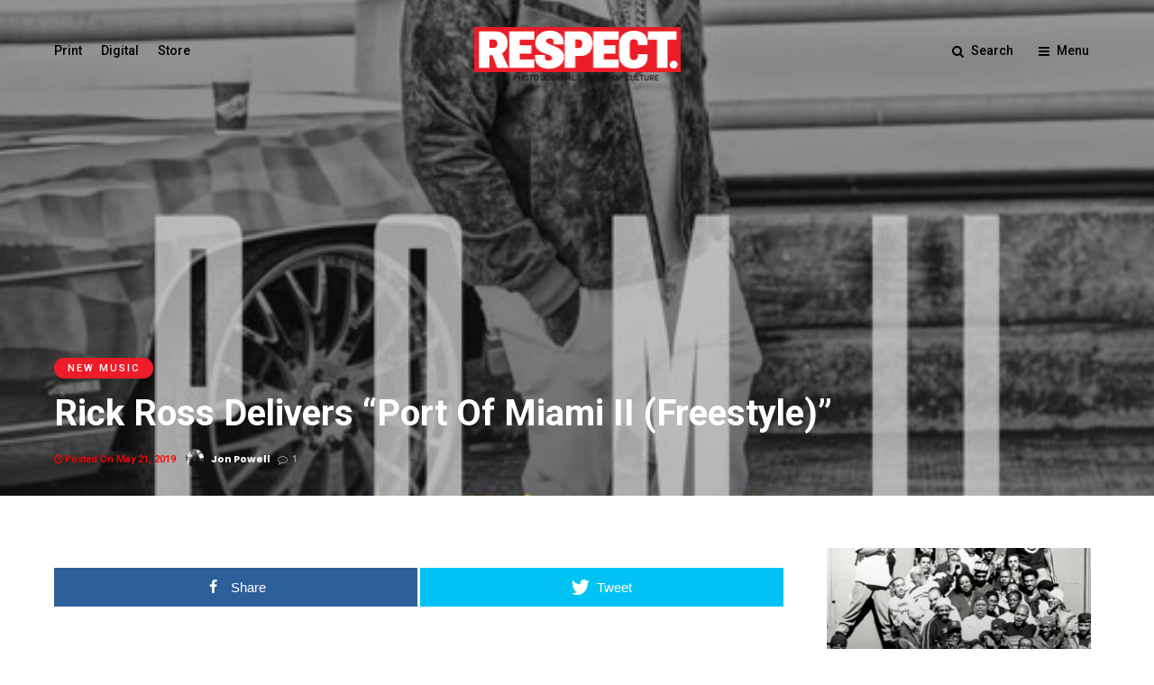

--- FILE ---
content_type: text/html; charset=UTF-8
request_url: https://respect-mag.com/2019/05/rick-ross-port-of-miami-ii-freestyle/
body_size: 21739
content:
<!DOCTYPE html>
<html lang="en-US" >
<head>
<link rel="profile" href="https://gmpg.org/xfn/11" />
<link rel="pingback" href="https://respect-mag.com/xmlrpc.php" />
<!-- Global site tag (gtag.js) - Google Analytics -->
<script async src="https://www.googletagmanager.com/gtag/js?id=UA-30645438-1"></script>
<script>
window.dataLayer = window.dataLayer || [];
function gtag(){dataLayer.push(arguments);}
gtag('js', new Date());
gtag('config', 'UA-30645438-1');
</script>
<script async src="//pagead2.googlesyndication.com/pagead/js/adsbygoogle.js"></script>
<script>
(adsbygoogle = window.adsbygoogle || []).push({
google_ad_client: "ca-pub-6663449431820094",
enable_page_level_ads: true
});
</script>
<script async src="https://securepubads.g.doubleclick.net/tag/js/gpt.js"></script>
<script>
window.googletag = window.googletag || {cmd: []};
googletag.cmd.push(function() {
googletag.defineSlot('/5308475/300x600_ros', [300, 600], 'div-gpt-ad-1623537474263-0').addService(googletag.pubads());
googletag.pubads().enableSingleRequest();
googletag.enableServices();
});
</script>
<script async src="https://securepubads.g.doubleclick.net/tag/js/gpt.js"></script>
<script>
window.googletag = window.googletag || {cmd: []};
googletag.cmd.push(function() {
googletag.defineSlot('/5308475/300x250_btf_ros', [300, 250], 'div-gpt-ad-1623539248624-0').addService(googletag.pubads());
googletag.pubads().enableSingleRequest();
googletag.enableServices();
});
</script>
<meta name='robots' content='index, follow, max-image-preview:large, max-snippet:-1, max-video-preview:-1' />
<style>img:is([sizes="auto" i], [sizes^="auto," i]) { contain-intrinsic-size: 3000px 1500px }</style>
<!-- Open Graph Meta Tags generated by MashShare 3.8.8 - https://mashshare.net -->
<meta property="og:type" content="article" /> 
<meta property="og:title" content="Rick Ross Delivers &quot;Port Of Miami II (Freestyle)&quot;" />
<meta property="og:description" content="We've been waiting for Port Of Miami II for a while now, but it looks like Rick Ross is ready to deliver the sequel of his 2006 debut to the masses sooner than later --" />
<meta property="og:image" content="https://respect-mag.com/wp-content/uploads/2019/05/rick-ross-pom2-freestyle.jpg" />
<meta property="og:url" content="https://respect-mag.com/2019/05/rick-ross-port-of-miami-ii-freestyle/" />
<meta property="og:site_name" content="RESPECT. | The Photo Journal of Hip-Hop Culture" />
<meta property="article:author" content="https://www.facebook.com/MJonPowell" />
<meta property="article:publisher" content="https://www.facebook.com/respectmag" />
<meta property="article:published_time" content="2019-05-21T09:34:35-04:00" />
<meta property="article:modified_time" content="2019-05-21T09:34:35-04:00" />
<meta property="og:updated_time" content="2019-05-21T09:34:35-04:00" />
<!-- Open Graph Meta Tags generated by MashShare 3.8.8 - https://www.mashshare.net -->
<!-- Twitter Card generated by MashShare 3.8.8 - https://www.mashshare.net -->
<meta property="og:image:width" content="500" />
<meta property="og:image:height" content="500" />
<meta name="twitter:card" content="summary_large_image">
<meta name="twitter:title" content="Rick Ross Delivers &quot;Port Of Miami II (Freestyle)&quot;">
<meta name="twitter:description" content="We've been waiting for Port Of Miami II for a while now, but it looks like Rick Ross is ready to deliver the sequel of his 2006 debut to the masses sooner than later --">
<meta name="twitter:image" content="https://respect-mag.com/wp-content/uploads/2019/05/rick-ross-pom2-freestyle.jpg">
<meta name="twitter:site" content="@respectmag">
<meta name="twitter:creator" content="@jonxpowell">
<!-- Twitter Card generated by MashShare 3.8.8 - https://www.mashshare.net -->
<!-- This site is optimized with the Yoast SEO plugin v19.10 - https://yoast.com/wordpress/plugins/seo/ -->
<title>Rick Ross Delivers &quot;Port Of Miami II (Freestyle)&quot; - RESPECT. | The Photo Journal of Hip-Hop Culture</title>
<link rel="canonical" href="https://respect-mag.com/2019/05/rick-ross-port-of-miami-ii-freestyle/" />
<meta property="og:locale" content="en_US" />
<meta property="og:type" content="article" />
<meta property="og:title" content="Rick Ross Delivers &quot;Port Of Miami II (Freestyle)&quot; - RESPECT. | The Photo Journal of Hip-Hop Culture" />
<meta property="og:description" content="We&#8217;ve been waiting for Port Of Miami II for a while now, but it looks like Rick Ross is ready to deliver the sequel of his 2006 debut to the masses sooner than later &#8212; beginning with the below freestyle. [&hellip;]" />
<meta property="og:url" content="https://respect-mag.com/2019/05/rick-ross-port-of-miami-ii-freestyle/" />
<meta property="og:site_name" content="RESPECT. | The Photo Journal of Hip-Hop Culture" />
<meta property="article:publisher" content="https://www.facebook.com/respectmag/" />
<meta property="article:author" content="https://www.facebook.com/MJonPowell" />
<meta property="article:published_time" content="2019-05-21T13:34:35+00:00" />
<meta property="og:image" content="https://i0.wp.com/respect-mag.com/wp-content/uploads/2019/05/rick-ross-pom2-freestyle.jpg?fit=500%2C500&ssl=1" />
<meta property="og:image:width" content="500" />
<meta property="og:image:height" content="500" />
<meta property="og:image:type" content="image/jpeg" />
<meta name="author" content="Jon Powell" />
<meta name="twitter:card" content="summary_large_image" />
<meta name="twitter:creator" content="@jonxpowell" />
<meta name="twitter:site" content="@respectmag" />
<meta name="twitter:label1" content="Written by" />
<meta name="twitter:data1" content="Jon Powell" />
<script type="application/ld+json" class="yoast-schema-graph">{"@context":"https://schema.org","@graph":[{"@type":"Article","@id":"https://respect-mag.com/2019/05/rick-ross-port-of-miami-ii-freestyle/#article","isPartOf":{"@id":"https://respect-mag.com/2019/05/rick-ross-port-of-miami-ii-freestyle/"},"author":{"name":"Jon Powell","@id":"https://respect-mag.com/#/schema/person/42df7f0cb4e59efd290947e6f2fbe6d8"},"headline":"Rick Ross Delivers &#8220;Port Of Miami II (Freestyle)&#8221;","datePublished":"2019-05-21T13:34:35+00:00","dateModified":"2019-05-21T13:34:35+00:00","mainEntityOfPage":{"@id":"https://respect-mag.com/2019/05/rick-ross-port-of-miami-ii-freestyle/"},"wordCount":107,"commentCount":1,"publisher":{"@id":"https://respect-mag.com/#organization"},"image":{"@id":"https://respect-mag.com/2019/05/rick-ross-port-of-miami-ii-freestyle/#primaryimage"},"thumbnailUrl":"https://i0.wp.com/respect-mag.com/wp-content/uploads/2019/05/rick-ross-pom2-freestyle.jpg?fit=500%2C500&ssl=1","keywords":["Rick Ross"],"articleSection":["New Music"],"inLanguage":"en-US","potentialAction":[{"@type":"CommentAction","name":"Comment","target":["https://respect-mag.com/2019/05/rick-ross-port-of-miami-ii-freestyle/#respond"]}]},{"@type":"WebPage","@id":"https://respect-mag.com/2019/05/rick-ross-port-of-miami-ii-freestyle/","url":"https://respect-mag.com/2019/05/rick-ross-port-of-miami-ii-freestyle/","name":"Rick Ross Delivers \"Port Of Miami II (Freestyle)\" - RESPECT. | The Photo Journal of Hip-Hop Culture","isPartOf":{"@id":"https://respect-mag.com/#website"},"primaryImageOfPage":{"@id":"https://respect-mag.com/2019/05/rick-ross-port-of-miami-ii-freestyle/#primaryimage"},"image":{"@id":"https://respect-mag.com/2019/05/rick-ross-port-of-miami-ii-freestyle/#primaryimage"},"thumbnailUrl":"https://i0.wp.com/respect-mag.com/wp-content/uploads/2019/05/rick-ross-pom2-freestyle.jpg?fit=500%2C500&ssl=1","datePublished":"2019-05-21T13:34:35+00:00","dateModified":"2019-05-21T13:34:35+00:00","breadcrumb":{"@id":"https://respect-mag.com/2019/05/rick-ross-port-of-miami-ii-freestyle/#breadcrumb"},"inLanguage":"en-US","potentialAction":[{"@type":"ReadAction","target":["https://respect-mag.com/2019/05/rick-ross-port-of-miami-ii-freestyle/"]}]},{"@type":"ImageObject","inLanguage":"en-US","@id":"https://respect-mag.com/2019/05/rick-ross-port-of-miami-ii-freestyle/#primaryimage","url":"https://i0.wp.com/respect-mag.com/wp-content/uploads/2019/05/rick-ross-pom2-freestyle.jpg?fit=500%2C500&ssl=1","contentUrl":"https://i0.wp.com/respect-mag.com/wp-content/uploads/2019/05/rick-ross-pom2-freestyle.jpg?fit=500%2C500&ssl=1","width":500,"height":500,"caption":"Image credit: Soundcloud/HERUNSNY"},{"@type":"BreadcrumbList","@id":"https://respect-mag.com/2019/05/rick-ross-port-of-miami-ii-freestyle/#breadcrumb","itemListElement":[{"@type":"ListItem","position":1,"name":"Home","item":"https://respect-mag.com/"},{"@type":"ListItem","position":2,"name":"Rick Ross Delivers &#8220;Port Of Miami II (Freestyle)&#8221;"}]},{"@type":"WebSite","@id":"https://respect-mag.com/#website","url":"https://respect-mag.com/","name":"RESPECT. | The Photo Journal of Hip-Hop Culture","description":"The Photo Journal of Hip-Hop Culture","publisher":{"@id":"https://respect-mag.com/#organization"},"potentialAction":[{"@type":"SearchAction","target":{"@type":"EntryPoint","urlTemplate":"https://respect-mag.com/?s={search_term_string}"},"query-input":"required name=search_term_string"}],"inLanguage":"en-US"},{"@type":"Organization","@id":"https://respect-mag.com/#organization","name":"RESPECT. Magazine","url":"https://respect-mag.com/","logo":{"@type":"ImageObject","inLanguage":"en-US","@id":"https://respect-mag.com/#/schema/logo/image/","url":"https://i0.wp.com/respect-mag.com/wp-content/uploads/2018/09/respectlogo-e1591065274392.jpg?fit=300%2C65&ssl=1","contentUrl":"https://i0.wp.com/respect-mag.com/wp-content/uploads/2018/09/respectlogo-e1591065274392.jpg?fit=300%2C65&ssl=1","width":300,"height":65,"caption":"RESPECT. Magazine"},"image":{"@id":"https://respect-mag.com/#/schema/logo/image/"},"sameAs":["https://www.instagram.com/respectthemag/","https://www.linkedin.com/company/respect.-magazine/","https://www.youtube.com/RESPECTMagazine","https://www.facebook.com/respectmag/","https://twitter.com/respectmag"]},{"@type":"Person","@id":"https://respect-mag.com/#/schema/person/42df7f0cb4e59efd290947e6f2fbe6d8","name":"Jon Powell","image":{"@type":"ImageObject","inLanguage":"en-US","@id":"https://respect-mag.com/#/schema/person/image/","url":"https://secure.gravatar.com/avatar/c047bdbc628acd530f7ef663d68bb0cf715e0eb21f1c6b873a6ce2b94b720b4f?s=96&d=mm&r=g","contentUrl":"https://secure.gravatar.com/avatar/c047bdbc628acd530f7ef663d68bb0cf715e0eb21f1c6b873a6ce2b94b720b4f?s=96&d=mm&r=g","caption":"Jon Powell"},"description":"Currently working as Senior Editor of RESPECT. Magazine, I (Jon Powell) have 10 years experience in digital and print media -- this includes writing, photography and video editing production. I have worked extensively in Washington, D.C. and London, England and specialise in urban music and culture.","sameAs":["http://atthe.pub","https://www.facebook.com/MJonPowell","https://twitter.com/jonxpowell"],"url":"https://respect-mag.com/author/jon-powell/"}]}</script>
<!-- / Yoast SEO plugin. -->
<link rel='dns-prefetch' href='//secure.gravatar.com' />
<link rel='dns-prefetch' href='//fonts.googleapis.com' />
<link rel='dns-prefetch' href='//v0.wordpress.com' />
<link rel='dns-prefetch' href='//c0.wp.com' />
<link rel='dns-prefetch' href='//i0.wp.com' />
<link rel="alternate" type="application/rss+xml" title="RESPECT. | The Photo Journal of Hip-Hop Culture &raquo; Feed" href="https://respect-mag.com/feed/" />
<link rel="alternate" type="application/rss+xml" title="RESPECT. | The Photo Journal of Hip-Hop Culture &raquo; Comments Feed" href="https://respect-mag.com/comments/feed/" />
<meta name="viewport" content="width=device-width, initial-scale=1, maximum-scale=1" /><meta name="format-detection" content="telephone=no"><meta property="og:type" content="article" /><meta property="og:image" content="https://i0.wp.com/respect-mag.com/wp-content/uploads/2019/05/rick-ross-pom2-freestyle.jpg?resize=500%2C454&#038;ssl=1"/><meta property="og:title" content="Rick Ross Delivers &#8220;Port Of Miami II (Freestyle)&#8221;"/><meta property="og:url" content="https://respect-mag.com/2019/05/rick-ross-port-of-miami-ii-freestyle/"/><meta property="og:description" content=""/><link rel="alternate" type="application/rss+xml" title="RESPECT. | The Photo Journal of Hip-Hop Culture &raquo; Rick Ross Delivers &#8220;Port Of Miami II (Freestyle)&#8221; Comments Feed" href="https://respect-mag.com/2019/05/rick-ross-port-of-miami-ii-freestyle/feed/" />
<link rel='stylesheet' id='wp-block-library-css' href='https://c0.wp.com/c/6.8.3/wp-includes/css/dist/block-library/style.min.css' type='text/css' media='all' />
<style id='wp-block-library-inline-css' type='text/css'>
.has-text-align-justify{text-align:justify;}
</style>
<style id='classic-theme-styles-inline-css' type='text/css'>
/*! This file is auto-generated */
.wp-block-button__link{color:#fff;background-color:#32373c;border-radius:9999px;box-shadow:none;text-decoration:none;padding:calc(.667em + 2px) calc(1.333em + 2px);font-size:1.125em}.wp-block-file__button{background:#32373c;color:#fff;text-decoration:none}
</style>
<link rel='stylesheet' id='mediaelement-css' href='https://c0.wp.com/c/6.8.3/wp-includes/js/mediaelement/mediaelementplayer-legacy.min.css' type='text/css' media='all' />
<link rel='stylesheet' id='wp-mediaelement-css' href='https://c0.wp.com/c/6.8.3/wp-includes/js/mediaelement/wp-mediaelement.min.css' type='text/css' media='all' />
<style id='global-styles-inline-css' type='text/css'>
:root{--wp--preset--aspect-ratio--square: 1;--wp--preset--aspect-ratio--4-3: 4/3;--wp--preset--aspect-ratio--3-4: 3/4;--wp--preset--aspect-ratio--3-2: 3/2;--wp--preset--aspect-ratio--2-3: 2/3;--wp--preset--aspect-ratio--16-9: 16/9;--wp--preset--aspect-ratio--9-16: 9/16;--wp--preset--color--black: #000000;--wp--preset--color--cyan-bluish-gray: #abb8c3;--wp--preset--color--white: #ffffff;--wp--preset--color--pale-pink: #f78da7;--wp--preset--color--vivid-red: #cf2e2e;--wp--preset--color--luminous-vivid-orange: #ff6900;--wp--preset--color--luminous-vivid-amber: #fcb900;--wp--preset--color--light-green-cyan: #7bdcb5;--wp--preset--color--vivid-green-cyan: #00d084;--wp--preset--color--pale-cyan-blue: #8ed1fc;--wp--preset--color--vivid-cyan-blue: #0693e3;--wp--preset--color--vivid-purple: #9b51e0;--wp--preset--gradient--vivid-cyan-blue-to-vivid-purple: linear-gradient(135deg,rgba(6,147,227,1) 0%,rgb(155,81,224) 100%);--wp--preset--gradient--light-green-cyan-to-vivid-green-cyan: linear-gradient(135deg,rgb(122,220,180) 0%,rgb(0,208,130) 100%);--wp--preset--gradient--luminous-vivid-amber-to-luminous-vivid-orange: linear-gradient(135deg,rgba(252,185,0,1) 0%,rgba(255,105,0,1) 100%);--wp--preset--gradient--luminous-vivid-orange-to-vivid-red: linear-gradient(135deg,rgba(255,105,0,1) 0%,rgb(207,46,46) 100%);--wp--preset--gradient--very-light-gray-to-cyan-bluish-gray: linear-gradient(135deg,rgb(238,238,238) 0%,rgb(169,184,195) 100%);--wp--preset--gradient--cool-to-warm-spectrum: linear-gradient(135deg,rgb(74,234,220) 0%,rgb(151,120,209) 20%,rgb(207,42,186) 40%,rgb(238,44,130) 60%,rgb(251,105,98) 80%,rgb(254,248,76) 100%);--wp--preset--gradient--blush-light-purple: linear-gradient(135deg,rgb(255,206,236) 0%,rgb(152,150,240) 100%);--wp--preset--gradient--blush-bordeaux: linear-gradient(135deg,rgb(254,205,165) 0%,rgb(254,45,45) 50%,rgb(107,0,62) 100%);--wp--preset--gradient--luminous-dusk: linear-gradient(135deg,rgb(255,203,112) 0%,rgb(199,81,192) 50%,rgb(65,88,208) 100%);--wp--preset--gradient--pale-ocean: linear-gradient(135deg,rgb(255,245,203) 0%,rgb(182,227,212) 50%,rgb(51,167,181) 100%);--wp--preset--gradient--electric-grass: linear-gradient(135deg,rgb(202,248,128) 0%,rgb(113,206,126) 100%);--wp--preset--gradient--midnight: linear-gradient(135deg,rgb(2,3,129) 0%,rgb(40,116,252) 100%);--wp--preset--font-size--small: 13px;--wp--preset--font-size--medium: 20px;--wp--preset--font-size--large: 36px;--wp--preset--font-size--x-large: 42px;--wp--preset--spacing--20: 0.44rem;--wp--preset--spacing--30: 0.67rem;--wp--preset--spacing--40: 1rem;--wp--preset--spacing--50: 1.5rem;--wp--preset--spacing--60: 2.25rem;--wp--preset--spacing--70: 3.38rem;--wp--preset--spacing--80: 5.06rem;--wp--preset--shadow--natural: 6px 6px 9px rgba(0, 0, 0, 0.2);--wp--preset--shadow--deep: 12px 12px 50px rgba(0, 0, 0, 0.4);--wp--preset--shadow--sharp: 6px 6px 0px rgba(0, 0, 0, 0.2);--wp--preset--shadow--outlined: 6px 6px 0px -3px rgba(255, 255, 255, 1), 6px 6px rgba(0, 0, 0, 1);--wp--preset--shadow--crisp: 6px 6px 0px rgba(0, 0, 0, 1);}:where(.is-layout-flex){gap: 0.5em;}:where(.is-layout-grid){gap: 0.5em;}body .is-layout-flex{display: flex;}.is-layout-flex{flex-wrap: wrap;align-items: center;}.is-layout-flex > :is(*, div){margin: 0;}body .is-layout-grid{display: grid;}.is-layout-grid > :is(*, div){margin: 0;}:where(.wp-block-columns.is-layout-flex){gap: 2em;}:where(.wp-block-columns.is-layout-grid){gap: 2em;}:where(.wp-block-post-template.is-layout-flex){gap: 1.25em;}:where(.wp-block-post-template.is-layout-grid){gap: 1.25em;}.has-black-color{color: var(--wp--preset--color--black) !important;}.has-cyan-bluish-gray-color{color: var(--wp--preset--color--cyan-bluish-gray) !important;}.has-white-color{color: var(--wp--preset--color--white) !important;}.has-pale-pink-color{color: var(--wp--preset--color--pale-pink) !important;}.has-vivid-red-color{color: var(--wp--preset--color--vivid-red) !important;}.has-luminous-vivid-orange-color{color: var(--wp--preset--color--luminous-vivid-orange) !important;}.has-luminous-vivid-amber-color{color: var(--wp--preset--color--luminous-vivid-amber) !important;}.has-light-green-cyan-color{color: var(--wp--preset--color--light-green-cyan) !important;}.has-vivid-green-cyan-color{color: var(--wp--preset--color--vivid-green-cyan) !important;}.has-pale-cyan-blue-color{color: var(--wp--preset--color--pale-cyan-blue) !important;}.has-vivid-cyan-blue-color{color: var(--wp--preset--color--vivid-cyan-blue) !important;}.has-vivid-purple-color{color: var(--wp--preset--color--vivid-purple) !important;}.has-black-background-color{background-color: var(--wp--preset--color--black) !important;}.has-cyan-bluish-gray-background-color{background-color: var(--wp--preset--color--cyan-bluish-gray) !important;}.has-white-background-color{background-color: var(--wp--preset--color--white) !important;}.has-pale-pink-background-color{background-color: var(--wp--preset--color--pale-pink) !important;}.has-vivid-red-background-color{background-color: var(--wp--preset--color--vivid-red) !important;}.has-luminous-vivid-orange-background-color{background-color: var(--wp--preset--color--luminous-vivid-orange) !important;}.has-luminous-vivid-amber-background-color{background-color: var(--wp--preset--color--luminous-vivid-amber) !important;}.has-light-green-cyan-background-color{background-color: var(--wp--preset--color--light-green-cyan) !important;}.has-vivid-green-cyan-background-color{background-color: var(--wp--preset--color--vivid-green-cyan) !important;}.has-pale-cyan-blue-background-color{background-color: var(--wp--preset--color--pale-cyan-blue) !important;}.has-vivid-cyan-blue-background-color{background-color: var(--wp--preset--color--vivid-cyan-blue) !important;}.has-vivid-purple-background-color{background-color: var(--wp--preset--color--vivid-purple) !important;}.has-black-border-color{border-color: var(--wp--preset--color--black) !important;}.has-cyan-bluish-gray-border-color{border-color: var(--wp--preset--color--cyan-bluish-gray) !important;}.has-white-border-color{border-color: var(--wp--preset--color--white) !important;}.has-pale-pink-border-color{border-color: var(--wp--preset--color--pale-pink) !important;}.has-vivid-red-border-color{border-color: var(--wp--preset--color--vivid-red) !important;}.has-luminous-vivid-orange-border-color{border-color: var(--wp--preset--color--luminous-vivid-orange) !important;}.has-luminous-vivid-amber-border-color{border-color: var(--wp--preset--color--luminous-vivid-amber) !important;}.has-light-green-cyan-border-color{border-color: var(--wp--preset--color--light-green-cyan) !important;}.has-vivid-green-cyan-border-color{border-color: var(--wp--preset--color--vivid-green-cyan) !important;}.has-pale-cyan-blue-border-color{border-color: var(--wp--preset--color--pale-cyan-blue) !important;}.has-vivid-cyan-blue-border-color{border-color: var(--wp--preset--color--vivid-cyan-blue) !important;}.has-vivid-purple-border-color{border-color: var(--wp--preset--color--vivid-purple) !important;}.has-vivid-cyan-blue-to-vivid-purple-gradient-background{background: var(--wp--preset--gradient--vivid-cyan-blue-to-vivid-purple) !important;}.has-light-green-cyan-to-vivid-green-cyan-gradient-background{background: var(--wp--preset--gradient--light-green-cyan-to-vivid-green-cyan) !important;}.has-luminous-vivid-amber-to-luminous-vivid-orange-gradient-background{background: var(--wp--preset--gradient--luminous-vivid-amber-to-luminous-vivid-orange) !important;}.has-luminous-vivid-orange-to-vivid-red-gradient-background{background: var(--wp--preset--gradient--luminous-vivid-orange-to-vivid-red) !important;}.has-very-light-gray-to-cyan-bluish-gray-gradient-background{background: var(--wp--preset--gradient--very-light-gray-to-cyan-bluish-gray) !important;}.has-cool-to-warm-spectrum-gradient-background{background: var(--wp--preset--gradient--cool-to-warm-spectrum) !important;}.has-blush-light-purple-gradient-background{background: var(--wp--preset--gradient--blush-light-purple) !important;}.has-blush-bordeaux-gradient-background{background: var(--wp--preset--gradient--blush-bordeaux) !important;}.has-luminous-dusk-gradient-background{background: var(--wp--preset--gradient--luminous-dusk) !important;}.has-pale-ocean-gradient-background{background: var(--wp--preset--gradient--pale-ocean) !important;}.has-electric-grass-gradient-background{background: var(--wp--preset--gradient--electric-grass) !important;}.has-midnight-gradient-background{background: var(--wp--preset--gradient--midnight) !important;}.has-small-font-size{font-size: var(--wp--preset--font-size--small) !important;}.has-medium-font-size{font-size: var(--wp--preset--font-size--medium) !important;}.has-large-font-size{font-size: var(--wp--preset--font-size--large) !important;}.has-x-large-font-size{font-size: var(--wp--preset--font-size--x-large) !important;}
:where(.wp-block-post-template.is-layout-flex){gap: 1.25em;}:where(.wp-block-post-template.is-layout-grid){gap: 1.25em;}
:where(.wp-block-columns.is-layout-flex){gap: 2em;}:where(.wp-block-columns.is-layout-grid){gap: 2em;}
:root :where(.wp-block-pullquote){font-size: 1.5em;line-height: 1.6;}
</style>
<link rel='stylesheet' id='mashsb-styles-css' href='//respect-mag.com/wp-content/cache/wpfc-minified/mmfzrz6e/bj60b.css' type='text/css' media='all' />
<style id='mashsb-styles-inline-css' type='text/css'>
.mashsb-count {color:#cccccc;}@media only screen and (min-width:568px){.mashsb-buttons a {min-width: 177px;}}
</style>
<link rel='stylesheet' id='wpos-slick-style-css' href='//respect-mag.com/wp-content/cache/wpfc-minified/g26cd44f/bj60b.css' type='text/css' media='all' />
<link rel='stylesheet' id='wpls-public-style-css' href='//respect-mag.com/wp-content/cache/wpfc-minified/kqgxme68/bj60b.css' type='text/css' media='all' />
<link rel='stylesheet' id='grandmagazine-reset-css-css' href='//respect-mag.com/wp-content/cache/wpfc-minified/7j6efw2l/bj60b.css' type='text/css' media='all' />
<link rel='stylesheet' id='grandmagazine-wordpress-css-css' href='//respect-mag.com/wp-content/cache/wpfc-minified/q9nx4o8v/bj60b.css' type='text/css' media='all' />
<link rel='stylesheet' id='grandmagazine-animation-css' href='//respect-mag.com/wp-content/cache/wpfc-minified/88ei7hbi/bj60b.css' type='text/css' media='all' />
<link rel='stylesheet' id='magnific-css' href='//respect-mag.com/wp-content/cache/wpfc-minified/jlq1gl1q/bj60b.css' type='text/css' media='all' />
<link rel='stylesheet' id='grandmagazine-jquery-ui-css-css' href='//respect-mag.com/wp-content/cache/wpfc-minified/7j9or9yn/bj60b.css' type='text/css' media='all' />
<link rel='stylesheet' id='flexslider-css' href='//respect-mag.com/wp-content/cache/wpfc-minified/qve6kkwl/bj60b.css' type='text/css' media='all' />
<link rel='stylesheet' id='tooltipster-css' href='//respect-mag.com/wp-content/cache/wpfc-minified/mnmlme6r/bj60b.css' type='text/css' media='all' />
<link rel='stylesheet' id='grandmagazine-screen-css-css' href='//respect-mag.com/wp-content/cache/wpfc-minified/g51ccfkq/bj60b.css' type='text/css' media='all' />
<link rel='stylesheet' id='grandmagazine-fonts-css' href='https://fonts.googleapis.com/css?family=Roboto%3A300%2C400%2C500%2C600%2C700%7CPoppins%3A300%2C400%2C500%2C600%2C700&#038;subset=latin%2Ccyrillic-ext%2Cgreek-ext%2Ccyrillic' type='text/css' media='all' />
<link rel='stylesheet' id='fontawesome-css' href='//respect-mag.com/wp-content/cache/wpfc-minified/loymlncx/bj60b.css' type='text/css' media='all' />
<link rel='stylesheet' id='grandmagazine-script-custom-css-css' href='//respect-mag.com/wp-content/cache/wpfc-minified/q1um95z/bj60b.css' type='text/css' media='all' />
<link rel='stylesheet' id='slb_core-css' href='//respect-mag.com/wp-content/cache/wpfc-minified/lozp0ir9/bj60b.css' type='text/css' media='all' />
<link rel='stylesheet' id='grandmagazine-script-responsive-css-css' href='//respect-mag.com/wp-content/cache/wpfc-minified/loeh7lhv/bj60b.css' type='text/css' media='all' />
<link rel='stylesheet' id='kirki_google_fonts-css' href='https://fonts.googleapis.com/css?family=Roboto%3A700%2C500%2C500%2C500%2C100%2C100italic%2C300%2C300italic%2Cregular%2Citalic%2C500%2C500italic%2C700%2C700italic%2C900%2C900italic%7CPoppins%3A500%2C500%2C500%2C100%2C100italic%2C200%2C200italic%2C300%2C300italic%2Cregular%2Citalic%2C500%2C500italic%2C600%2C600italic%2C700%2C700italic%2C800%2C800italic%2C900%2C900italic&#038;subset' type='text/css' media='all' />
<link rel='stylesheet' id='kirki-styles-global-css' href='//respect-mag.com/wp-content/themes/RESPECT2.0/modules/kirki/assets/css/kirki-styles.css' type='text/css' media='all' />
<style id='kirki-styles-global-inline-css' type='text/css'>
body, input[type=text], input[type=email], input[type=url], input[type=password], textarea{font-family:Roboto, Helvetica, Arial, sans-serif;}body, input[type=text], input[type=password], input[type=email], input[type=url], input[type=date], textarea{font-size:15px;}h1, h2, h3, h4, h5, h6, h7, .page_tagline, .author_label, blockquote, #post_filter li a{font-family:Roboto, Helvetica, Arial, sans-serif;}h1, h2, h3, h4, h5, h6, h7{font-weight:700;letter-spacing:0px;}h1{font-size:34px;}h2{font-size:30px;}h3{font-size:26px;}h4{font-size:22px;}h5{font-size:18px;}h6{font-size:16px;}.post_info_cat a, #post_info_bar #post_indicator, #post_filter li a.filter_active, .post_circle_thumb .popular_order, .post_share_text, .post_excerpt.post_tag a:hover{background:#ee1c29;}#page_content_wrapper .sidebar .content .sidebar_widget li.widget_mc4wp_form_widget h2.widgettitle, #footer ul.sidebar_widget > li.widget_mc4wp_form_widget h2.widgettitle, .mobile_menu_wrapper .sidebar_wrapper .sidebar .content .sidebar_widget li.widget_mc4wp_form_widget h2.widgettitle, .mashsb-count, #page_caption .return_home, blockquote:before{color:#ee1c29;}#page_caption .return_home, .post_share_text, blockquote:after, blockquote:after, .post_excerpt.post_tag a:hover{border-color:#ee1c29;}body, #gallery_lightbox h2, .slider_wrapper .gallery_image_caption h2, .post_info a{color:#0a0a0a;}::selection{background-color:#0a0a0a;}a, .post_header h5 a:hover, .post_header h3 a:hover, .post_header.grid h6 a:hover, .post_header.fullwidth h4 a:hover, .post_header h5 a:hover{color:#ee1c29;}.post_info_cat a:hover{background:#ee1c29;}a:hover, a:active, .post_info_comment a i{color:#ee1c29;}h1, h2, h3, h4, h5, pre, code, tt, blockquote, .post_header h5 a, .post_header h3 a, .post_header.grid h6 a, .post_header.fullwidth h4 a, .post_header h5 a, blockquote, .site_loading_logo_item i, .post_excerpt.post_tag a, .readmore, #autocomplete li:not(.view_all) a, .browse_category_wrapper li a .browse_category_name{color:#000000;}#social_share_wrapper, hr, #social_share_wrapper, .post.type-post, .comment .right, .widget_tag_cloud div a, .meta-tags a, .tag_cloud a, #footer, #post_more_wrapper, #page_content_wrapper .inner .sidebar_wrapper ul.sidebar_widget li.widget_nav_menu ul.menu li.current-menu-item a, .page_content_wrapper .inner .sidebar_wrapper ul.sidebar_widget li.widget_nav_menu ul.menu li.current-menu-item a, #autocomplete, .page_tagline, .fullwidth_comment_wrapper, #page_content_wrapper .sidebar .content .sidebar_widget li h2.widgettitle, h2.widgettitle, h5.widgettitle, .pagination, .loaded_no_results, .loading_button_wrapper, #page_caption, .comment{border-color:#e1e1e1;}input[type=text], input[type=password], input[type=email], input[type=url], textarea{background-color:#EFEFEF;color:#444444;border-color:#EFEFEF;}input[type=text]:focus, input[type=password]:focus, input[type=email]:focus, input[type=url]:focus, textarea:focus{border-color:#f0f0f0;background:#f0f0f0;}input[type=submit], input[type=button], a.button, .button{font-family:Poppins, Helvetica, Arial, sans-serif;}input[type=submit], input[type=button], a.button, .button, .pagination a:hover, #toTop, #close_mobile_menu, #close_search, #close_browse, .woocommerce #respond input#submit.alt, .woocommerce a.button.alt, .woocommerce button.button.alt, .woocommerce input.button.alt{background-color:#ee1c29;}.readmore:hover{border-color:#ee1c29;color:#ee1c29;}input[type=submit], input[type=button], a.button, .button, #toTop, #close_mobile_menu, #close_search, #close_browse, .woocommerce #respond input#submit.alt, .woocommerce a.button.alt, .woocommerce button.button.alt, .woocommerce input.button.alt{color:#ffffff;border-color:#ee1c29;}.frame_top, .frame_bottom, .frame_left, .frame_right{background:#000000;}#menu_wrapper .nav ul li a, #menu_wrapper div .nav li > a, #logo_right_button a{font-family:Roboto, Helvetica, Arial, sans-serif;font-size:14px;font-weight:500;letter-spacing:0px;text-transform:none;color:#000000;}#menu_wrapper .nav ul li a.hover, #menu_wrapper .nav ul li a:hover, #menu_wrapper div .nav li a.hover, #menu_wrapper div .nav li a:hover{color:#ee1c29;}#menu_wrapper div .nav > li.current-menu-item > a, #menu_wrapper div .nav > li.current-menu-parent > a, #menu_wrapper div .nav > li.current-menu-ancestor > a{color:#ee1c29;}.top_bar{background:#ffffff;}#menu_wrapper .nav ul li ul li a, #menu_wrapper div .nav li ul li a, #menu_wrapper div .nav li.current-menu-parent ul li a{font-size:12px;font-weight:500;letter-spacing:0px;text-transform:none;color:#000000;}#menu_wrapper .nav ul li ul li a:hover, #menu_wrapper div .nav li ul li a:hover, #menu_wrapper div .nav li.current-menu-parent ul li a:hover, #menu_wrapper .nav ul li.megamenu ul li ul li a:hover, #menu_wrapper div .nav li.megamenu ul li ul li a:hover, #menu_wrapper .nav ul li.megamenu ul li ul li a:active, #menu_wrapper div .nav li.megamenu ul li ul li a:active{color:#ee1c29;background:#ffffff;}#menu_wrapper .nav ul li ul, #menu_wrapper div .nav li ul{background:#ffffff;}.above_top_bar{background:#000000;}#top_menu li a, .top_contact_info, .top_contact_info i, .top_contact_info a, .top_contact_info a:hover, .top_contact_info a:active{color:#ffffff;}.mobile_menu_wrapper{background:#ffffff;}.mobile_main_nav li a, #sub_menu li a{font-family:Roboto, Helvetica, Arial, sans-serif;font-size:14px;text-transform:none;letter-spacing:0px;}.mobile_main_nav li a, #sub_menu li a, .mobile_menu_wrapper .sidebar_wrapper a, .mobile_menu_wrapper .sidebar_wrapper{color:#000000;}.mobile_main_nav li a:hover, .mobile_main_nav li a:active, #sub_menu li a:hover, #sub_menu li a:active{color:#ee1c29;}#page_caption{padding-top:50px;padding-bottom:60px;}#page_caption h1{font-size:40px;}#page_caption h1, .post_caption h1{font-weight:700;text-transform:none;letter-spacing:0px;color:#000000;}#page_caption.hasbg, .post_featured_content_bg{height:550px;}.page_tagline{color:#999999;font-size:14px;font-weight:500;letter-spacing:0px;text-transform:none;}#page_content_wrapper .sidebar .content .sidebar_widget li h2.widgettitle, h2.widgettitle, h5.widgettitle{font-family:Roboto, Helvetica, Arial, sans-serif;font-size:12px;font-weight:600;letter-spacing:2px;text-transform:uppercase;color:#000000;}#page_content_wrapper .inner .sidebar_wrapper .sidebar .content, .page_content_wrapper .inner .sidebar_wrapper .sidebar .content{color:#444444;}#page_content_wrapper .inner .sidebar_wrapper a, .page_content_wrapper .inner .sidebar_wrapper a{color:#000000;}#page_content_wrapper .inner .sidebar_wrapper a:hover, #page_content_wrapper .inner .sidebar_wrapper a:active, .page_content_wrapper .inner .sidebar_wrapper a:hover, .page_content_wrapper .inner .sidebar_wrapper a:active{color:#ee1c29;}.footer_bar{background:#000000;}#footer, #copyright, #footer_browse_category, #footer .post_attribute, #footer .comment_date, #footer .post-date, #footer ul.sidebar_widget > li.widget_mc4wp_form_widget{color:#666666;}#copyright, #copyright a, #copyright a:active, #footer a, #footer a:active, #footer h2.widgettitle, #footer_browse_category h2, #footer_browse_category .browse_category_wrapper li a .browse_category_name{color:#ffffff;}#copyright a:hover, #footer a:hover, .social_wrapper ul li a:hover{color:#999999;}.footer_bar_wrapper, .footer_bar, #footer h2.widgettitle, #footer ul.sidebar_widget > li.widget_mc4wp_form_widget, #footer_browse_category{border-color:#333333;}#footer .widget_tag_cloud div a, #footer_browse_category .browse_category_wrapper li a .browse_category_name{background:#333333;}.footer_bar_wrapper .social_wrapper ul li a{color:#ffffff;}.post_icon_hot{background:#ee1c29;}.post_icon_trend{background:#ee1c29;}.post_header:not(.single) h5, body.single-post .post_header_title h1, .post_related strong, .post_info_comment, .pagination a, #page_content_wrapper .sidebar .content .posts.blog li a, .page_content_wrapper .sidebar .content .posts.blog li a, #footer ul.sidebar_widget .posts.blog li a, #autocomplete li strong{font-family:Roboto, Helvetica, Arial, sans-serif;}.post_header:not(.single) h5, body.single-post .post_header_title h1, #page_content_wrapper .posts.blog li a, .page_content_wrapper .posts.blog li a, #page_content_wrapper .sidebar .content .sidebar_widget > li.widget_recent_entries ul li a, #autocomplete li strong, .post_related strong, #footer ul.sidebar_widget .posts.blog li a, li.widget_post_views_counter_list_widget .post-title{text-transform:none;letter-spacing:0px;}.post_info_date, .post_attribute, .comment_date, .post-date, .post_info_comment, .slide_post_excerpt{font-family:Roboto, Helvetica, Arial, sans-serif;}
</style>
<link rel='stylesheet' id='social-logos-css' href='https://c0.wp.com/p/jetpack/11.5.1/_inc/social-logos/social-logos.min.css' type='text/css' media='all' />
<link rel='stylesheet' id='jetpack_css-css' href='https://c0.wp.com/p/jetpack/11.5.1/css/jetpack.css' type='text/css' media='all' />
<script type="text/javascript" id="jetpack_related-posts-js-extra">
/* <![CDATA[ */
var related_posts_js_options = {"post_heading":"h4"};
/* ]]> */
</script>
<script type="text/javascript" src="https://c0.wp.com/p/jetpack/11.5.1/_inc/build/related-posts/related-posts.min.js" id="jetpack_related-posts-js"></script>
<script src='//respect-mag.com/wp-content/cache/wpfc-minified/f18wghg2/bj60b.js' type="text/javascript"></script>
<!-- <script type="text/javascript" src="https://respect-mag.com/wp-content/plugins/jquery-manager/assets/js/jquery-2.2.4.min.js" id="jquery-core-js"></script> -->
<!-- <script type="text/javascript" src="https://respect-mag.com/wp-content/plugins/jquery-manager/assets/js/jquery-migrate-1.4.1.min.js" id="jquery-migrate-js"></script> -->
<script type="text/javascript" id="mashsb-js-extra">
/* <![CDATA[ */
var mashsb = {"shares":"0","round_shares":"1","animate_shares":"0","dynamic_buttons":"0","share_url":"https:\/\/respect-mag.com\/2019\/05\/rick-ross-port-of-miami-ii-freestyle\/","title":"Rick+Ross+Delivers+%E2%80%9CPort+Of+Miami+II+%28Freestyle%29%E2%80%9D","image":"https:\/\/respect-mag.com\/wp-content\/uploads\/2019\/05\/rick-ross-pom2-freestyle.jpg","desc":"We've been waiting for Port Of Miami II for a while now, but it looks like Rick Ross is ready to deliver the sequel of his 2006 debut to the masses sooner than later -- \u2026","hashtag":"respectmag","subscribe":"content","subscribe_url":"","activestatus":"1","singular":"1","twitter_popup":"1","refresh":"0","nonce":"d971476b86","postid":"216500","servertime":"1767960907","ajaxurl":"https:\/\/respect-mag.com\/wp-admin\/admin-ajax.php"};
/* ]]> */
</script>
<script src='//respect-mag.com/wp-content/cache/wpfc-minified/kcu4c8p5/bj60b.js' type="text/javascript"></script>
<!-- <script type="text/javascript" src="https://respect-mag.com/wp-content/plugins/mashsharer/assets/js/mashsb.min.js" id="mashsb-js"></script> -->
<link rel="https://api.w.org/" href="https://respect-mag.com/wp-json/" /><link rel="alternate" title="JSON" type="application/json" href="https://respect-mag.com/wp-json/wp/v2/posts/216500" /><link rel="EditURI" type="application/rsd+xml" title="RSD" href="https://respect-mag.com/xmlrpc.php?rsd" />
<meta name="generator" content="WordPress 6.8.3" />
<link rel='shortlink' href='https://wp.me/p3P27B-UjW' />
<link rel="alternate" title="oEmbed (JSON)" type="application/json+oembed" href="https://respect-mag.com/wp-json/oembed/1.0/embed?url=https%3A%2F%2Frespect-mag.com%2F2019%2F05%2Frick-ross-port-of-miami-ii-freestyle%2F" />
<link rel="alternate" title="oEmbed (XML)" type="text/xml+oembed" href="https://respect-mag.com/wp-json/oembed/1.0/embed?url=https%3A%2F%2Frespect-mag.com%2F2019%2F05%2Frick-ross-port-of-miami-ii-freestyle%2F&#038;format=xml" />
<style>img#wpstats{display:none}</style>
<meta name="generator" content="Elementor 3.13.1; features: a11y_improvements, additional_custom_breakpoints; settings: css_print_method-internal, google_font-enabled, font_display-auto">
<link rel="icon" href="https://i0.wp.com/respect-mag.com/wp-content/uploads/2018/06/cropped-logologo.png?fit=32%2C32&#038;ssl=1" sizes="32x32" />
<link rel="icon" href="https://i0.wp.com/respect-mag.com/wp-content/uploads/2018/06/cropped-logologo.png?fit=192%2C192&#038;ssl=1" sizes="192x192" />
<link rel="apple-touch-icon" href="https://i0.wp.com/respect-mag.com/wp-content/uploads/2018/06/cropped-logologo.png?fit=180%2C180&#038;ssl=1" />
<meta name="msapplication-TileImage" content="https://i0.wp.com/respect-mag.com/wp-content/uploads/2018/06/cropped-logologo.png?fit=270%2C270&#038;ssl=1" />
<style type="text/css" id="wp-custom-css">.post_img.featured_content {
display: none;
}
.post_info_date {
color: #ff0000;
}
.post_info_date a {
color: #ff0000;
}
iframe#fitvid1 {
width: 100%;
height: 500px;
}
#footer {
color: #ffffff
}
@media screen and (max-width: 500px) { 
.bigad1 { 
display: none; 
}  
}
@media screen and (max-width: 500px) { 
.bigad2 { 
display: none; 
}  
}
@media screen and (min-width: 500px) { 
.smallad { 
display: none; 
}  
}</style></head>
<body data-rsssl=1 class="wp-singular post-template-default single single-post postid-216500 single-format-standard wp-theme-RESPECT20 elementor-default elementor-kit-243168">
<input type="hidden" id="pp_enable_right_click" name="pp_enable_right_click" value="1"/>
<input type="hidden" id="pp_enable_dragging" name="pp_enable_dragging" value="1"/>
<input type="hidden" id="pp_image_path" name="pp_image_path" value="https://respect-mag.com/wp-content/themes/RESPECT2.0/images/"/>
<input type="hidden" id="pp_homepage_url" name="pp_homepage_url" value="https://respect-mag.com/"/>
<input type="hidden" id="pp_ajax_search" name="pp_ajax_search" value="1"/>
<input type="hidden" id="pp_fixed_menu" name="pp_fixed_menu" value="1"/>
<input type="hidden" id="tg_smart_fixed_menu" name="tg_smart_fixed_menu" value="1"/>
<input type="hidden" id="pp_topbar" name="pp_topbar" value=""/>
<input type="hidden" id="tg_blog_slider_layout" name="tg_blog_slider_layout" value=""/>
<input type="hidden" id="pp_back" name="pp_back" value="Back"/>
<input type="hidden" id="tg_sidebar_sticky" name="tg_sidebar_sticky" value="1"/>
<input type="hidden" id="pp_footer_style" name="pp_footer_style" value="1"/>
<!-- Begin mobile menu -->
<div class="mobile_menu_wrapper">    	
<div class="menu-top-menu-container"><ul id="mobile_main_menu" class="mobile_main_nav"><li id="menu-item-269381" class="menu-item menu-item-type-custom menu-item-object-custom menu-item-269381"><a href="https://cover.respect-mag.com/digitalcover/">Digital Back Issues</a></li>
<li id="menu-item-269382" class="menu-item menu-item-type-custom menu-item-object-custom menu-item-has-children menu-item-269382"><a>Store</a>
<ul class="sub-menu">
<li id="menu-item-26747" class="menu-item menu-item-type-custom menu-item-object-custom menu-item-26747"><a href="https://cover.respect-mag.com/print-cover-archive/">Print Back Issues</a></li>
</ul>
</li>
<li id="menu-item-26758" class="menu-item menu-item-type-taxonomy menu-item-object-category menu-item-26758"><a href="https://respect-mag.com/category/art-2/photography-art-2/">Photography</a></li>
<li id="menu-item-162220" class="menu-item menu-item-type-taxonomy menu-item-object-category menu-item-has-children menu-item-162220"><a href="https://respect-mag.com/category/editorial-opinion/">Editorial/Opinion</a>
<ul class="sub-menu">
<li id="menu-item-162221" class="menu-item menu-item-type-taxonomy menu-item-object-category menu-item-162221"><a href="https://respect-mag.com/category/editorial-opinion/features/">Features</a></li>
<li id="menu-item-162222" class="menu-item menu-item-type-taxonomy menu-item-object-category menu-item-162222"><a href="https://respect-mag.com/category/editorial-opinion/reviews/">Reviews</a></li>
</ul>
</li>
<li id="menu-item-162223" class="menu-item menu-item-type-taxonomy menu-item-object-category menu-item-has-children menu-item-162223"><a href="https://respect-mag.com/category/events/">Events</a>
<ul class="sub-menu">
<li id="menu-item-162224" class="menu-item menu-item-type-taxonomy menu-item-object-category menu-item-162224"><a href="https://respect-mag.com/category/events/concerts-2/">Concerts</a></li>
</ul>
</li>
<li id="menu-item-162225" class="menu-item menu-item-type-taxonomy menu-item-object-category menu-item-162225"><a href="https://respect-mag.com/category/interviews/">Interviews</a></li>
<li id="menu-item-26761" class="menu-item menu-item-type-custom menu-item-object-custom menu-item-has-children menu-item-26761"><a href="#">Lifestyle</a>
<ul class="sub-menu">
<li id="menu-item-26762" class="menu-item menu-item-type-taxonomy menu-item-object-category menu-item-26762"><a href="https://respect-mag.com/category/lifestyle/literature/">Literature</a></li>
<li id="menu-item-26764" class="menu-item menu-item-type-taxonomy menu-item-object-category menu-item-26764"><a href="https://respect-mag.com/category/lifestyle/sports-2/">Sports</a></li>
<li id="menu-item-26763" class="menu-item menu-item-type-taxonomy menu-item-object-category menu-item-26763"><a href="https://respect-mag.com/category/lifestyle/technology/">Technology</a></li>
<li id="menu-item-162226" class="menu-item menu-item-type-taxonomy menu-item-object-category menu-item-162226"><a href="https://respect-mag.com/category/lifestyle/tv-movies/">TV/Movies</a></li>
</ul>
</li>
<li id="menu-item-162227" class="menu-item menu-item-type-taxonomy menu-item-object-category current-post-ancestor current-menu-parent current-post-parent menu-item-has-children menu-item-162227"><a href="https://respect-mag.com/category/music/new-music-2/">New Music</a>
<ul class="sub-menu">
<li id="menu-item-162228" class="menu-item menu-item-type-taxonomy menu-item-object-category menu-item-162228"><a href="https://respect-mag.com/category/music/new-music-2/albums-mixtapes/">Albums/Mixtapes</a></li>
</ul>
</li>
<li id="menu-item-162229" class="menu-item menu-item-type-taxonomy menu-item-object-category menu-item-162229"><a href="https://respect-mag.com/category/news-2/">News</a></li>
<li id="menu-item-26945" class="menu-item menu-item-type-taxonomy menu-item-object-category menu-item-has-children menu-item-26945"><a href="https://respect-mag.com/category/style/">Style</a>
<ul class="sub-menu">
<li id="menu-item-26946" class="menu-item menu-item-type-taxonomy menu-item-object-category menu-item-26946"><a href="https://respect-mag.com/category/style/fashion-2/">Fashion</a></li>
</ul>
</li>
<li id="menu-item-162230" class="menu-item menu-item-type-taxonomy menu-item-object-category menu-item-162230"><a href="https://respect-mag.com/category/videos/">Videos</a></li>
</ul></div>		
<!-- Begin side menu sidebar -->
<div class="page_content_wrapper">
<div class="sidebar_wrapper">
<div class="sidebar">
<div class="content">
<ul class="sidebar_widget">
<li id="text-55" class="widget widget_text">			<div class="textwidget"><p><a href="https://respectmag.shop/collections/respect-magazine-logo-collection/products/respect-10th-anniversary-collectors-edition"><img fetchpriority="high" decoding="async" class="alignnone wp-image-274838 size-full" src="https://i0.wp.com/respect-mag.com/wp-content/uploads/2022/09/decade.jpeg?resize=828%2C1307&#038;ssl=1" alt="" width="828" height="1307" data-recalc-dims="1" /></a></p>
</div>
</li>
</ul>
</div>
</div>
</div>
</div>
<!-- End side menu sidebar -->
</div>
<!-- End mobile menu -->
<!-- Begin template wrapper -->
<div id="wrapper" class="menu_transparent">
<div class="header_style_wrapper">
<!-- End top bar -->
<div class="top_bar">
<div class="standard_wrapper">
<!-- Begin logo -->
<div id="logo_wrapper">
<div id="logo_normal" class="logo_container">
<div class="logo_align">
<a id="custom_logo" class="logo_wrapper" href="https://respect-mag.com/">
<img src="https://respect-mag.com/wp-content/uploads/2022/11/logotag.png" alt="" width="229" height="65"/>
</a>
</div>
</div>
<div id="logo_transparent" class="logo_container">
<div class="logo_align">
<a id="custom_logo_transparent" class="logo_wrapper" href="https://respect-mag.com/">
<img src="https://respect-mag.com/wp-content/uploads/2022/11/logotag.png" alt="" width="229" height="65"/>
</a>
</div>
</div>
<!-- End logo -->
</div>
<div id="menu_wrapper">
<div id="nav_wrapper">
<div class="nav_wrapper_inner">
<div id="menu_border_wrapper">
<div class="menu-short-menu-container"><ul id="main_menu" class="nav"><li id="menu-item-189526" class="menu-item menu-item-type-custom menu-item-object-custom menu-item-189526"><a href="https://cover.respect-mag.com/print-cover-archive/">Print</a></li>
<li id="menu-item-269257" class="menu-item menu-item-type-custom menu-item-object-custom menu-item-269257"><a href="https://cover.respect-mag.com/digitalcover/">Digital</a></li>
<li id="menu-item-269258" class="menu-item menu-item-type-custom menu-item-object-custom menu-item-269258"><a href="http://respectmag.shop/">Store</a></li>
</ul></div>	        		</div>
</div>
</div>
<!-- End main nav -->
<!-- Begin right corner buttons -->
<div id="logo_right_button">
<a href="javascript:;" id="search_icon">
<i class="fa fa-search"></i>
<span class="logo_right_title">Search</span>
</a>
<a href="javascript:;" id="mobile_nav_icon">
<i class="fa fa-bars"></i>
<span class="logo_right_title">Menu</span>
</a>
</div>
<!-- End right corner buttons -->
</div>
</div>
</div>
</div>
<!-- Begin search content -->
<div id="search_wrapper" class="overlay_background">
<a id="close_search" href="javascript:;"><i class="fa fa-close"></i></a>
<div class="overlay_background_wrapper">
<div class="overlay_background_content">
<div class="overlay_background_content_inner">
<h2>Search</h2>
<form role="search" method="get" name="searchform" id="searchform" action="https://respect-mag.com//">
<input type="text" value="" name="s" id="s" autocomplete="off" placeholder="Type keywords and hit enter"/>
<div id="search_loading_wrapper"><div class="loading_indicator"></div></div>
<div id="autocomplete"></div>
</form>
</div>
</div>
</div>
</div>
<!-- End search content -->
<!-- Begin browse content -->
<div id="browse_wrapper" class="overlay_background">
<a id="close_browse" href="javascript:;"><i class="fa fa-close"></i></a>
<div class="overlay_background_wrapper">
<div class="overlay_background_content">
<div class="overlay_background_content_inner">
<div id="browse_category">
<h2>Browse</h2>
<div class="page_tagline">News collects all the stories you want to read</div>
<ul class="browse_category_wrapper">
<li class="one_sixth">
<a href="https://respect-mag.com/category/events/">
<img src="https://i0.wp.com/respect-mag.com/wp-content/uploads/2018/06/0I2A7673-1.jpg?resize=150%2C100&#038;ssl=1" alt="Events"/>
<div class="browse_category_name">
Events										</div>
</a>
</li>
<li class="one_sixth">
<a href="https://respect-mag.com/category/interviews/">
<img src="https://i0.wp.com/respect-mag.com/wp-content/uploads/2018/06/J-Cole-Angie-Martinez-1.jpg?resize=150%2C100&#038;ssl=1" alt="Interviews"/>
<div class="browse_category_name">
Interviews										</div>
</a>
</li>
<li class="one_sixth">
<a href="https://respect-mag.com/category/music/">
<img src="https://i0.wp.com/respect-mag.com/wp-content/uploads/2018/06/jay-rock-win-1-1.jpg?resize=150%2C100&#038;ssl=1" alt="Music"/>
<div class="browse_category_name">
Music										</div>
</a>
</li>
<li class="one_sixth">
<a href="https://respect-mag.com/category/news-2/">
<img src="https://i0.wp.com/respect-mag.com/wp-content/uploads/2018/06/101077710_gettyimages-629490050-1.jpg?resize=150%2C100&#038;ssl=1" alt="News"/>
<div class="browse_category_name">
News										</div>
</a>
</li>
<li class="one_sixth">
<a href="https://respect-mag.com/category/style/">
<img src="https://i0.wp.com/respect-mag.com/wp-content/uploads/2018/06/AP9976_LATPAIR.jpg?resize=150%2C100&#038;ssl=1" alt="Style"/>
<div class="browse_category_name">
Style										</div>
</a>
</li>
<li class="one_sixth">
<a href="https://respect-mag.com/category/videos/">
<img src="https://i0.wp.com/respect-mag.com/wp-content/uploads/2018/06/drake-gods-plan.jpg?resize=150%2C100&#038;ssl=1" alt="Videos"/>
<div class="browse_category_name">
Videos										</div>
</a>
</li>
</ul>
</div>
<br class="clear"/><br/>
<div id="browse_author">
<h3>Editors</h3>
<ul class="browse_author_wrapper">
<li class="one_sixth">
<a href="https://respect-mag.com/author/sheena/">
<span class="gravatar"><img alt='' src='https://secure.gravatar.com/avatar/2edda10e3dd26dd9abd08138b1e35a85e3cbf69d74383475ab13c79ba6a64b89?s=150&#038;d=mm&#038;r=g' srcset='https://secure.gravatar.com/avatar/2edda10e3dd26dd9abd08138b1e35a85e3cbf69d74383475ab13c79ba6a64b89?s=300&#038;d=mm&#038;r=g 2x' class='avatar avatar-150 photo' height='150' width='150' decoding='async'/></span>
<div class="display_name">Sheena</div>
</a>
</li>
</ul>
</div>
</div>
</div>
</div>
</div>
<!-- End browse content --><div id="page_caption" class="hasbg parallax   " style="background-image:url(https://respect-mag.com/wp-content/uploads/2019/05/rick-ross-pom2-freestyle.jpg);" >
<div class="background_overlay"></div>
<div class="page_title_wrapper">
<div class="standard_wrapper">
<div class="page_title_inner">
<div class="post_icon_wrapper"></div>			<div class="post_info_cat">
<a href="https://respect-mag.com/category/music/new-music-2/">New Music</a>
</div>
<h1 >Rick Ross Delivers &#8220;Port Of Miami II (Freestyle)&#8221;</h1>
<div class="post_detail post_date">
<span class="post_info_date">
<span>
<i class="fa fa-clock-o"></i>
Posted On May 21, 2019			  	</span>
</span>
<span class="post_info_author">
<a href="https://respect-mag.com/author/jon-powell/"><span class="gravatar"><img alt='' src='https://secure.gravatar.com/avatar/c047bdbc628acd530f7ef663d68bb0cf715e0eb21f1c6b873a6ce2b94b720b4f?s=60&#038;d=mm&#038;r=g' srcset='https://secure.gravatar.com/avatar/c047bdbc628acd530f7ef663d68bb0cf715e0eb21f1c6b873a6ce2b94b720b4f?s=120&#038;d=mm&#038;r=g 2x' class='avatar avatar-60 photo' height='60' width='60' decoding='async'/></span>Jon Powell</a>
</span>
<span class="post_info_comment">
<i class="fa fa-comment-o"></i>1			  </span>
</div>
</div>
</div>
</div>
<br class="clear"/>
</div>
<!-- Begin content -->
<div id="page_content_wrapper" class="hasbg ">
<div class="inner">
<!-- Begin main content -->
<div class="inner_wrapper">
<div class="sidebar_content">
<!-- Begin each blog post -->
<div id="post-216500" class="post-216500 post type-post status-publish format-standard has-post-thumbnail hentry category-new-music-2 tag-rick-ross">
<div class="post_wrapper">
<div class="post_content_wrapper">
<div class="post_img featured_content">
<a href="https://respect-mag.com/wp-content/uploads/2019/05/rick-ross-pom2-freestyle.jpg" class="img_frame">
<img src="https://i0.wp.com/respect-mag.com/wp-content/uploads/2019/05/rick-ross-pom2-freestyle.jpg?fit=500%2C500&#038;ssl=1" alt="" class="" style="width:500px;height:500px;"/>
</a>
</div>
<aside class="mashsb-container mashsb-main mashsb-stretched"><div class="mashsb-box"><div class="mashsb-buttons"><a class="mashicon-facebook mash-large mash-center mashsb-noshadow" href="https://www.facebook.com/sharer.php?u=https%3A%2F%2Frespect-mag.com%2F2019%2F05%2Frick-ross-port-of-miami-ii-freestyle%2F" target="_top" rel="nofollow"><span class="icon"></span><span class="text">Share</span></a><a class="mashicon-twitter mash-large mash-center mashsb-noshadow" href="https://twitter.com/intent/tweet?text=Rick%20Ross%20Delivers%20%22Port%20Of%20Miami%20II%20%28Freestyle%29%22&amp;url=https://respect-mag.com/2019/05/rick-ross-port-of-miami-ii-freestyle/&amp;via=respectmag" target="_top" rel="nofollow"><span class="icon"></span><span class="text">Tweet</span></a><div class="onoffswitch2 mash-large mashsb-noshadow" style="display:none"></div></div>
</div>
<div style="clear:both"></div><div class="mashsb-toggle-container"></div></aside>
<!-- Share buttons by mashshare.net - Version: 3.8.8--><div id="attachment_216502" style="width: 510px" class="wp-caption aligncenter"><a href="https://i0.wp.com/respect-mag.com/wp-content/uploads/2019/05/rick-ross-pom2-freestyle.jpg?ssl=1"><img decoding="async" aria-describedby="caption-attachment-216502" data-attachment-id="216502" data-permalink="https://respect-mag.com/2019/05/rick-ross-port-of-miami-ii-freestyle/rick-ross-pom2-freestyle/" data-orig-file="https://i0.wp.com/respect-mag.com/wp-content/uploads/2019/05/rick-ross-pom2-freestyle.jpg?fit=500%2C500&amp;ssl=1" data-orig-size="500,500" data-comments-opened="1" data-image-meta="{&quot;aperture&quot;:&quot;0&quot;,&quot;credit&quot;:&quot;&quot;,&quot;camera&quot;:&quot;&quot;,&quot;caption&quot;:&quot;&quot;,&quot;created_timestamp&quot;:&quot;0&quot;,&quot;copyright&quot;:&quot;&quot;,&quot;focal_length&quot;:&quot;0&quot;,&quot;iso&quot;:&quot;0&quot;,&quot;shutter_speed&quot;:&quot;0&quot;,&quot;title&quot;:&quot;&quot;,&quot;orientation&quot;:&quot;0&quot;}" data-image-title="Rick Ross" data-image-description="&lt;p&gt;Rick Ross&lt;/p&gt;
" data-image-caption="&lt;p&gt;Image credit: Soundcloud/HERUNSNY&lt;/p&gt;
" data-medium-file="https://i0.wp.com/respect-mag.com/wp-content/uploads/2019/05/rick-ross-pom2-freestyle.jpg?fit=500%2C500&amp;ssl=1" data-large-file="https://i0.wp.com/respect-mag.com/wp-content/uploads/2019/05/rick-ross-pom2-freestyle.jpg?fit=500%2C500&amp;ssl=1" src="https://i0.wp.com/respect-mag.com/wp-content/uploads/2019/05/rick-ross-pom2-freestyle.jpg?resize=500%2C500&#038;ssl=1" alt="Rick Ross" width="500" height="500" class="size-full wp-image-216502" data-recalc-dims="1" /></a><p id="caption-attachment-216502" class="wp-caption-text">Image credit: Soundcloud/HERUNSNY</p></div>
<p>We&#8217;ve been waiting for <em>Port Of Miami II</em> for a while now, but it looks like <strong>Rick Ross</strong> is ready to deliver the sequel of his 2006 debut to the masses sooner than later &#8212; beginning with the below freestyle.</p>
<p>If you missed it, you can also check out the MMG boss&#8217; appearance on <strong>DJ Khaled</strong>&#8216;s new album <em>Father Of Asahd</em> <a href="https://respect-mag.com/2019/05/new-album-friday-dj-khaled-megan-thee-stallion-tyler-the-creator-slowthai/" rel="noopener noreferrer" target="_blank">here</a>.</p>
<p><iframe width="100%" height="166" scrolling="no" frameborder="no" allow="autoplay" src="https://w.soundcloud.com/player/?url=https%3A//api.soundcloud.com/tracks/623823540&#038;color=%23ff5500&#038;auto_play=false&#038;hide_related=false&#038;show_comments=true&#038;show_user=true&#038;show_reposts=false&#038;show_teaser=true"></iframe></p>
<p><strong>Suggested Articles:</strong></p>
<p><a href="https://respect-mag.com/2018/08/check-out-a-new-ladies-joint-from-fred-the-godson-rick-ross-special-love/" rel="noopener noreferrer" target="_blank">Check Out A New Ladies Joint From Fred The Godson &#038; Rick Ross – “Special Love”</a></p>
<p><a href="https://respect-mag.com/2018/07/dave-east-rick-ross-belaire/" rel="noopener noreferrer" target="_blank">Dave East &#038; Rick Ross Connect on “Fresh Prince Of Belaire” (Video)</a></p>
<div class="sharedaddy sd-sharing-enabled"><div class="robots-nocontent sd-block sd-social sd-social-icon sd-sharing"><h3 class="sd-title">Share this:</h3><div class="sd-content"><ul><li class="share-twitter"><a rel="nofollow noopener noreferrer" data-shared="sharing-twitter-216500" class="share-twitter sd-button share-icon no-text" href="https://respect-mag.com/2019/05/rick-ross-port-of-miami-ii-freestyle/?share=twitter" target="_blank" title="Click to share on Twitter" ><span></span><span class="sharing-screen-reader-text">Click to share on Twitter (Opens in new window)</span></a></li><li class="share-facebook"><a rel="nofollow noopener noreferrer" data-shared="sharing-facebook-216500" class="share-facebook sd-button share-icon no-text" href="https://respect-mag.com/2019/05/rick-ross-port-of-miami-ii-freestyle/?share=facebook" target="_blank" title="Click to share on Facebook" ><span></span><span class="sharing-screen-reader-text">Click to share on Facebook (Opens in new window)</span></a></li><li class="share-end"></li></ul></div></div></div>
<div id='jp-relatedposts' class='jp-relatedposts' >
<h3 class="jp-relatedposts-headline"><em>Related</em></h3>
</div><div id="pp_ads_single_after_content" class="ads_wrapper"><center><script async src="https://pagead2.googlesyndication.com/pagead/js/adsbygoogle.js?client=ca-pub-8392124244970253"
crossorigin="anonymous"></script>
<!-- MOBILE RM -->
<ins class="adsbygoogle"
style="display:inline-block;width:300px;height:50px"
data-ad-client="ca-pub-8392124244970253"
data-ad-slot="8440013366"></ins>
<script>
(adsbygoogle = window.adsbygoogle || []).push({});
</script></center></div>    <div class="post_excerpt post_tag">
<a href="https://respect-mag.com/tag/rick-ross/">#Rick Ross</a>    </div>
<div id="post_share_text" class="post_share_text"><i class="fa fa-share-alt"></i></div>			
<br class="clear"/>
<div id="about_the_author">
<div class="gravatar"><a href="https://respect-mag.com/author/jon-powell/"><img alt='' src='https://secure.gravatar.com/avatar/c047bdbc628acd530f7ef663d68bb0cf715e0eb21f1c6b873a6ce2b94b720b4f?s=200&#038;d=mm&#038;r=g' srcset='https://secure.gravatar.com/avatar/c047bdbc628acd530f7ef663d68bb0cf715e0eb21f1c6b873a6ce2b94b720b4f?s=400&#038;d=mm&#038;r=g 2x' class='avatar avatar-200 photo' height='200' width='200' loading='lazy' decoding='async'/></a></div>
<div class="author_detail">
<div class="author_content">
<div class="author_label">Posted By</div>
<h4>Jon Powell</h4>
Currently working as Senior Editor of RESPECT. Magazine, I (Jon Powell) have 10 years experience in digital and print media -- this includes writing, photography and video editing production. I have worked extensively in Washington, D.C. and London, England and specialise in urban music and culture.     		
<ul class="author_social">
<li class="facebook"><a target="_blank" href="https://www.facebook.com/MJonPowell"><i class="fa fa-facebook"></i></a></li>
<li class="twitter"><a target="_blank" href="http://jonxpowell"><i class="fa fa-twitter"></i></a></li>
</ul>
</div>
</div>
<br class="clear"/>
</div>
<br/>
<h5>You might also like</h5><hr/>
<div class="post_related">
<div class="one_third ">
<!-- Begin each blog post -->
<div id="post-275315" class="post-275315 post type-post status-publish format-standard has-post-thumbnail hentry category-features category-photo-of-the-day category-photography-art-2 category-respect-archive tag-bow-wow tag-cash-money-records tag-eminem tag-lil-wanye tag-nicki-minaj tag-respect-magazine tag-rick-ross">
<div class="post_wrapper grid_layout">
<div class="post_img small static">
<a href="https://respect-mag.com/2022/10/cash-money-lens-man-derick-g-is-photo-rich/">
<img src="https://i0.wp.com/respect-mag.com/wp-content/uploads/2022/10/rickrosscover.png?resize=600%2C454&#038;ssl=1" alt="" class="" style="width:600px;height:454px;"/>
<div class="post_icon_wrapper"></div>					      	
</a>
</div>
<div class="blog_grid_content">
<div class="post_header grid">
<div class="post_info_cat">
<a href="https://respect-mag.com/category/editorial-opinion/features/">Features</a>
<a href="https://respect-mag.com/category/photo-of-the-day/">Photo of the Day</a>
<a href="https://respect-mag.com/category/art-2/photography-art-2/">Photography</a>
<a href="https://respect-mag.com/category/respect-archive/">RESPECT. Archive</a>
</div><br/>
<strong><a href="https://respect-mag.com/2022/10/cash-money-lens-man-derick-g-is-photo-rich/" title="CASH MONEY Lens Man DERICK G is Photo Rich and Doesn&#8217;t Die Tryin&#8217;">CASH MONEY Lens Man DERICK G is Photo Rich and Doesn&#8217;t Die Tryin&#8217;</a></strong>
<div class="post_detail post_date">
<span class="post_info_date">
<span>
<a href="https://respect-mag.com/2022/10/cash-money-lens-man-derick-g-is-photo-rich/">
<i class="fa fa-clock-o"></i>
October 17, 2022					      				</a>
</span>
</span>
</div>
</div>
</div>
</div>
</div>
<!-- End each blog post -->
</div>
<div class="one_third ">
<!-- Begin each blog post -->
<div id="post-254013" class="post-254013 post type-post status-publish format-standard has-post-thumbnail hentry category-news-2 tag-2-chainz tag-bobby-kritical tag-gucci-mane tag-k-camp tag-lil-uzi-vert tag-rick-ross">
<div class="post_wrapper grid_layout">
<div class="post_img small static">
<a href="https://respect-mag.com/2020/08/bobby-kritical-talks-chemistry-leaks-more-with-revolt/">
<img src="https://i0.wp.com/respect-mag.com/wp-content/uploads/2020/08/Bobby-Kritical-2-scaled.jpg?resize=600%2C454&#038;ssl=1" alt="" class="" style="width:600px;height:454px;"/>
<div class="post_icon_wrapper"></div>					      	
</a>
</div>
<div class="blog_grid_content">
<div class="post_header grid">
<div class="post_info_cat">
<a href="https://respect-mag.com/category/news-2/">News</a>
</div><br/>
<strong><a href="https://respect-mag.com/2020/08/bobby-kritical-talks-chemistry-leaks-more-with-revolt/" title="Bobby Kritical Talks Chemistry, Leaks &#038; More With Revolt">Bobby Kritical Talks Chemistry, Leaks &#038; More With Revolt</a></strong>
<div class="post_detail post_date">
<span class="post_info_date">
<span>
<a href="https://respect-mag.com/2020/08/bobby-kritical-talks-chemistry-leaks-more-with-revolt/">
<i class="fa fa-clock-o"></i>
August 8, 2020					      				</a>
</span>
</span>
</div>
</div>
</div>
</div>
</div>
<!-- End each blog post -->
</div>
<div class="one_third last">
<!-- Begin each blog post -->
<div id="post-244317" class="post-244317 post type-post status-publish format-standard has-post-thumbnail hentry category-albums-mixtapes category-music category-new-music-2 category-news-2 tag-biggie-smalls tag-calebdoee tag-drake tag-jay-z tag-kanye-west tag-lil-wayne tag-rick-ross tag-test-drive">
<div class="post_wrapper grid_layout">
<div class="post_img small static">
<a href="https://respect-mag.com/2020/05/calebdoee-talks-new-ep-test-drive-musical-influences-ways-he-is-staying-creative-during-quarantine/">
<img src="https://i0.wp.com/respect-mag.com/wp-content/uploads/2020/05/unnamed.jpg?resize=600%2C454&#038;ssl=1" alt="" class="" style="width:600px;height:454px;"/>
<div class="post_icon_wrapper"></div>					      	
</a>
</div>
<div class="blog_grid_content">
<div class="post_header grid">
<div class="post_info_cat">
<a href="https://respect-mag.com/category/music/new-music-2/albums-mixtapes/">Albums/Mixtapes</a>
<a href="https://respect-mag.com/category/music/">Music</a>
<a href="https://respect-mag.com/category/music/new-music-2/">New Music</a>
<a href="https://respect-mag.com/category/news-2/">News</a>
</div><br/>
<strong><a href="https://respect-mag.com/2020/05/calebdoee-talks-new-ep-test-drive-musical-influences-ways-he-is-staying-creative-during-quarantine/" title="CalebDoee Talks New EP Test Drive, Musical Influences, &#038; Ways He Is Staying Creative During Quarantine">CalebDoee Talks New EP Test Drive, Musical Influences, &#038; Ways He Is Staying Creative During Quarantine</a></strong>
<div class="post_detail post_date">
<span class="post_info_date">
<span>
<a href="https://respect-mag.com/2020/05/calebdoee-talks-new-ep-test-drive-musical-influences-ways-he-is-staying-creative-during-quarantine/">
<i class="fa fa-clock-o"></i>
May 1, 2020					      				</a>
</span>
</span>
</div>
</div>
</div>
</div>
</div>
<!-- End each blog post -->
</div>
</div>
<br class="clear"/>
<h5>More from New Music</h5><hr/>
<div class="post_more">
<!-- Begin each blog post -->
<div id="post-275150" class="post-275150 post type-post status-publish format-standard has-post-thumbnail hentry category-ahead-of-the-game category-albums-mixtapes category-editorial-opinion category-music category-new-music-2 category-news-2 category-premieres category-reviews tag-21-savage tag-def-jam tag-j-cole tag-moneybagg-yo tag-nas tag-post-malone tag-roddy-rich tag-yg">
<div class="post_wrapper">
<div class="post_content_wrapper">
<div class="post_header search">
<div class="post_img static one_third">
<a href="https://respect-mag.com/2022/10/yg-tears-it-up-with-new-studio-album/">
<img src="https://i0.wp.com/respect-mag.com/wp-content/uploads/2022/10/image.png?resize=600%2C454&#038;ssl=1" alt="" class="" style="width:600px;height:454px;"/>
<div class="post_icon_wrapper"></div>						      	
</a>
</div>
<div class="post_header_title two_third last">
<h5><a href="https://respect-mag.com/2022/10/yg-tears-it-up-with-new-studio-album/" title="YG Turns It Up with New Studio Album">YG Turns It Up with New Studio Album</a></h5>
<div class="post_detail post_date">
<span class="post_info_date">
<span>
<a href="https://respect-mag.com/2022/10/yg-tears-it-up-with-new-studio-album/">
<i class="fa fa-clock-o"></i>
Posted On October 2, 2022				      				</a>
</span>
</span>
<span class="post_info_author">
<a href="https://respect-mag.com/author/respect-staff/"><span class="gravatar"><img alt='' src='https://secure.gravatar.com/avatar/b3823c4e5e1566bd5e66ed3ff5bd498a915569d42ccfe5e52ac739f5960e03b1?s=60&#038;d=mm&#038;r=g' srcset='https://secure.gravatar.com/avatar/b3823c4e5e1566bd5e66ed3ff5bd498a915569d42ccfe5e52ac739f5960e03b1?s=120&#038;d=mm&#038;r=g 2x' class='avatar avatar-60 photo' height='60' width='60' loading='lazy' decoding='async'/></span>RESPECT. Staff</a>
</span>
<span class="post_info_comment">
<i class="fa fa-comment-o"></i>0						  	</span>
</div>
<p>I Got Issues Delivers With A Powerful Supporting Cast Of True Lyricists—J. Cole, Post Malone, Nas, Moneybagg Yo, 21 Savage, …</p>				   </div>
</div>
</div>
</div>
</div>
<!-- End each blog post -->
<!-- Begin each blog post -->
<div id="post-272825" class="post-272825 post type-post status-publish format-standard has-post-thumbnail hentry category-albums-mixtapes category-music category-new-music-2 tag-travy-nostra">
<div class="post_wrapper">
<div class="post_content_wrapper">
<div class="post_header search">
<div class="post_img static one_third">
<a href="https://respect-mag.com/2021/11/travy-nostra-drops-new-album-leave-me-the-f-alone/">
<img src="https://i0.wp.com/respect-mag.com/wp-content/uploads/2021/11/tn.jpeg?resize=600%2C454&#038;ssl=1" alt="" class="" style="width:600px;height:454px;"/>
<div class="post_icon_wrapper"></div>						      	
</a>
</div>
<div class="post_header_title two_third last">
<h5><a href="https://respect-mag.com/2021/11/travy-nostra-drops-new-album-leave-me-the-f-alone/" title="Travy Nostra Drops New Album ‘Leave Me The F*** Alone’">Travy Nostra Drops New Album ‘Leave Me The F*** Alone’</a></h5>
<div class="post_detail post_date">
<span class="post_info_date">
<span>
<a href="https://respect-mag.com/2021/11/travy-nostra-drops-new-album-leave-me-the-f-alone/">
<i class="fa fa-clock-o"></i>
Posted On November 10, 2021				      				</a>
</span>
</span>
<span class="post_info_author">
<a href="https://respect-mag.com/author/respect-staff/"><span class="gravatar"><img alt='' src='https://secure.gravatar.com/avatar/b3823c4e5e1566bd5e66ed3ff5bd498a915569d42ccfe5e52ac739f5960e03b1?s=60&#038;d=mm&#038;r=g' srcset='https://secure.gravatar.com/avatar/b3823c4e5e1566bd5e66ed3ff5bd498a915569d42ccfe5e52ac739f5960e03b1?s=120&#038;d=mm&#038;r=g 2x' class='avatar avatar-60 photo' height='60' width='60' loading='lazy' decoding='async'/></span>RESPECT. Staff</a>
</span>
<span class="post_info_comment">
<i class="fa fa-comment-o"></i>0						  	</span>
</div>
<p>
Today, DMV rising star Travy Nostra unveiled his new body of work titled Leave Me The F*** Alone, which comes …</p>				   </div>
</div>
</div>
</div>
</div>
<!-- End each blog post -->
<!-- Begin each blog post -->
<div id="post-269807" class="post-269807 post type-post status-publish format-standard has-post-thumbnail hentry category-ahead-of-the-game category-features category-interviews category-music category-new-music-2">
<div class="post_wrapper">
<div class="post_content_wrapper">
<div class="post_header search">
<div class="post_img static one_third">
<a href="https://respect-mag.com/2021/07/respect-interview-upcoming-artist-goon-des-garcons-talks-debut-album-sheesh/">
<img src="https://i0.wp.com/respect-mag.com/wp-content/uploads/2021/07/goondesgarcons-sheesh-release-4.jpeg?resize=600%2C454&#038;ssl=1" alt="" class="" style="width:600px;height:454px;"/>
<div class="post_icon_wrapper"></div>						      	
</a>
</div>
<div class="post_header_title two_third last">
<h5><a href="https://respect-mag.com/2021/07/respect-interview-upcoming-artist-goon-des-garcons-talks-debut-album-sheesh/" title="RESPECT. Interview: Upcoming Artist Goon Des Garcons* Talks Debut Album, &#8216;Sheesh!&#8217;">RESPECT. Interview: Upcoming Artist Goon Des Garcons* Talks Debut Album, &#8216;Sheesh!&#8217;</a></h5>
<div class="post_detail post_date">
<span class="post_info_date">
<span>
<a href="https://respect-mag.com/2021/07/respect-interview-upcoming-artist-goon-des-garcons-talks-debut-album-sheesh/">
<i class="fa fa-clock-o"></i>
Posted On July 9, 2021				      				</a>
</span>
</span>
<span class="post_info_author">
<a href="https://respect-mag.com/author/jaz-cuevas/"><span class="gravatar"><img alt='' src='https://secure.gravatar.com/avatar/8c732a5bea92ccd6135b73a45287708fcebe7795761e611f518637ea0a888637?s=60&#038;d=mm&#038;r=g' srcset='https://secure.gravatar.com/avatar/8c732a5bea92ccd6135b73a45287708fcebe7795761e611f518637ea0a888637?s=120&#038;d=mm&#038;r=g 2x' class='avatar avatar-60 photo' height='60' width='60' loading='lazy' decoding='async'/></span>Jasmina Cuevas</a>
</span>
<span class="post_info_comment">
<i class="fa fa-comment-o"></i>0						  	</span>
</div>
<p>
Up and coming artist, Goon Des Garcons* has recently released his debut album, Sheesh! and this is one project you …</p>				   </div>
</div>
</div>
</div>
</div>
<!-- End each blog post -->
</div>
<h5>Editor Picks</h5><hr/>
<div class="post_editor">
<div id="post-278749" class="one_half post-278749 post type-post status-publish format-standard has-post-thumbnail hentry category-art-2 category-interviews category-music category-photo-of-the-day category-photography category-photography-art-2 category-print-cover category-respect-archive tag-frank-ocean tag-odd-future">
<div class="post_wrapper">
<div class="post_content_wrapper">
<div class="two_third post_header">
<h5><a href="https://respect-mag.com/2025/11/ocean-breeze-by-nabil-elderkin/" title="OCEAN BREEZE by Nabil Elderkin">OCEAN BREEZE by Nabil Elderkin</a></h5>
<div class="post_detail post_date">
<span class="post_info_date">
<span>
<a href="https://respect-mag.com/2025/11/ocean-breeze-by-nabil-elderkin/">
<i class="fa fa-clock-o"></i>
November 19, 2025				      		</a>
</span>
</span>
<span class="post_info_comment">
<i class="fa fa-comment-o"></i>0					  </span>
</div>
</div>
<div class="one_third last">
<div class="post_img thumbnail">
<a href="https://respect-mag.com/2025/11/ocean-breeze-by-nabil-elderkin/">
<img src="https://i0.wp.com/respect-mag.com/wp-content/uploads/2025/11/IMG_4887.jpeg?resize=150%2C100&#038;ssl=1" alt="" class="" style="width:150px;height:100px;"/>
<div class="post_icon_wrapper"></div>					    </a>
</div>
</div>
</div>
</div>
</div>
<div id="post-275391" class="one_half last post-275391 post type-post status-publish format-standard has-post-thumbnail hentry category-digital-cover">
<div class="post_wrapper">
<div class="post_content_wrapper">
<div class="two_third post_header">
<h5><a href="https://respect-mag.com/2022/11/respect-in-peace-a-photo-tribute-to-migos-legend-takeoff/" title="RESPECT. In Peace. A Photo Tribute to MIGOS Legend TAKEOFF.">RESPECT. In Peace. A Photo Tribute to MIGOS Legend TAKEOFF.</a></h5>
<div class="post_detail post_date">
<span class="post_info_date">
<span>
<a href="https://respect-mag.com/2022/11/respect-in-peace-a-photo-tribute-to-migos-legend-takeoff/">
<i class="fa fa-clock-o"></i>
November 7, 2022				      		</a>
</span>
</span>
<span class="post_info_comment">
<i class="fa fa-comment-o"></i>0					  </span>
</div>
</div>
<div class="one_third last">
<div class="post_img thumbnail">
<a href="https://respect-mag.com/2022/11/respect-in-peace-a-photo-tribute-to-migos-legend-takeoff/">
<img src="https://i0.wp.com/respect-mag.com/wp-content/uploads/2022/11/takeoffrespect.jpg?resize=150%2C100&#038;ssl=1" alt="" class="" style="width:150px;height:100px;"/>
<div class="post_icon_wrapper"></div>					    </a>
</div>
</div>
</div>
</div>
</div>
<div id="post-275349" class="one_half post-275349 post type-post status-publish format-standard has-post-thumbnail hentry category-digital-cover category-respect-archive category-reviews tag-def-jam tag-fredo tag-g-herbo">
<div class="post_wrapper">
<div class="post_content_wrapper">
<div class="two_third post_header">
<h5><a href="https://respect-mag.com/2022/10/nolas-own-fredo-bang-hits-hard-with-new-album-unlv/" title="NOLA&#8217;s Own FREDO BANG Hits Hard with New Album UNLV">NOLA&#8217;s Own FREDO BANG Hits Hard with New Album UNLV</a></h5>
<div class="post_detail post_date">
<span class="post_info_date">
<span>
<a href="https://respect-mag.com/2022/10/nolas-own-fredo-bang-hits-hard-with-new-album-unlv/">
<i class="fa fa-clock-o"></i>
October 24, 2022				      		</a>
</span>
</span>
<span class="post_info_comment">
<i class="fa fa-comment-o"></i>0					  </span>
</div>
</div>
<div class="one_third last">
<div class="post_img thumbnail">
<a href="https://respect-mag.com/2022/10/nolas-own-fredo-bang-hits-hard-with-new-album-unlv/">
<img src="https://i0.wp.com/respect-mag.com/wp-content/uploads/2022/10/8cafc5af-6ffd-12e5-3dbb-582967fe4c35.jpeg?resize=150%2C100&#038;ssl=1" alt="" class="" style="width:150px;height:100px;"/>
<div class="post_icon_wrapper"></div>					    </a>
</div>
</div>
</div>
</div>
</div>
<div id="post-275329" class="one_half last post-275329 post type-post status-publish format-standard has-post-thumbnail hentry category-digital-cover category-features category-photography category-photography-art-2 category-respect-archive">
<div class="post_wrapper">
<div class="post_content_wrapper">
<div class="two_third post_header">
<h5><a href="https://respect-mag.com/2022/10/what-happens-in-vegas-doesnt-stay-in-vegas-doja-breaks-the-charts-respect-cover-vault-re-release/" title="As DOJA CAT Breaks the Charts with Elvis, RESPECT. Rereleases Exclusive Interview!">As DOJA CAT Breaks the Charts with Elvis, RESPECT. Rereleases Exclusive Interview!</a></h5>
<div class="post_detail post_date">
<span class="post_info_date">
<span>
<a href="https://respect-mag.com/2022/10/what-happens-in-vegas-doesnt-stay-in-vegas-doja-breaks-the-charts-respect-cover-vault-re-release/">
<i class="fa fa-clock-o"></i>
October 18, 2022				      		</a>
</span>
</span>
<span class="post_info_comment">
<i class="fa fa-comment-o"></i>0					  </span>
</div>
</div>
<div class="one_third last">
<div class="post_img thumbnail">
<a href="https://respect-mag.com/2022/10/what-happens-in-vegas-doesnt-stay-in-vegas-doja-breaks-the-charts-respect-cover-vault-re-release/">
<img src="https://i0.wp.com/respect-mag.com/wp-content/uploads/2022/10/Photo-Jun-10-10-45-54-PM-scaled.jpg?resize=150%2C100&#038;ssl=1" alt="" class="" style="width:150px;height:100px;"/>
<div class="post_icon_wrapper"></div>					    </a>
</div>
</div>
</div>
</div>
</div>
</div>
</div>
</div>
</div>
<!-- End each blog post -->
<div class="fullwidth_comment_wrapper sidebar">
<h4>1 Comment</span></h4>
<div>
<a name="comments"></a>
<div class="comment" id="comment-318928">
<div class="right fullwidth">
<a href="https://respect-mag.com/2019/06/rick-ross-wale-act-a-fool/"><h7>MMG&#039;s Rick Ross &amp; Wale Reunite on &quot;Act A Fool&quot; | RESPECT.</h7></a>
<div class="comment_date">June 23, 2019 at 3:34 pm</div>
<div class="comment_text"/>
<p>[&#8230;] Port Of Miami II finally on the way? All signs seem to point to yes, following a freestyle from Rap veteran Rick Ross in lieu of the forthcoming album and &#8212; now &#8212; a new single [&#8230;]</p>
</div>
</div>
</div>
<br class="clear"/>
</li><!-- #comment-## -->
</div>
<!-- End of thread -->  
<div style="height:10px"></div>
<div id="respond" class="comment-respond">
<h3 id="reply-title" class="comment-reply-title">Leave a Reply</h3><form action="https://respect-mag.com/wp-comments-post.php" method="post" id="commentform" class="comment-form"><p class="comment-notes"><span id="email-notes">Your email address will not be published.</span> <span class="required-field-message">Required fields are marked <span class="required">*</span></span></p><p class="comment-form-comment"><label for="comment">Comment <span class="required">*</span></label> <textarea autocomplete="new-password"  placeholder="Comments*" id="ff0145f66c"  name="ff0145f66c"   cols="45" rows="8" maxlength="65525" required="required"></textarea><textarea id="comment" aria-label="hp-comment" aria-hidden="true" name="comment" autocomplete="new-password" style="padding:0 !important;clip:rect(1px, 1px, 1px, 1px) !important;position:absolute !important;white-space:nowrap !important;height:1px !important;width:1px !important;overflow:hidden !important;" tabindex="-1"></textarea><script data-noptimize>document.getElementById("comment").setAttribute( "id", "a1a6b3a6d743ec1f209a369c15a0152f" );document.getElementById("ff0145f66c").setAttribute( "id", "comment" );</script></p><p class="comment-form-author"><label for="author">Name <span class="required">*</span></label> <input placeholder="Name*" id="author" name="author" type="text" value="" size="30" maxlength="245" autocomplete="name" required="required" /></p>
<p class="comment-form-email"><label for="email">Email <span class="required">*</span></label> <input type="email" placeholder="Email*"  id="email" name="email" value="" size="30" maxlength="100" aria-describedby="email-notes" autocomplete="email" required="required" /></p>
<p class="comment-form-url"><label for="url">Website</label> <input placeholder="Website" id="url" name="url" type="url" value="" size="30" maxlength="200" autocomplete="url" /></p>
<p class="comment-subscription-form"><input type="checkbox" name="subscribe_comments" id="subscribe_comments" value="subscribe" style="width: auto; -moz-appearance: checkbox; -webkit-appearance: checkbox;" /> <label class="subscribe-label" id="subscribe-label" for="subscribe_comments">Notify me of follow-up comments by email.</label></p><p class="comment-subscription-form"><input type="checkbox" name="subscribe_blog" id="subscribe_blog" value="subscribe" style="width: auto; -moz-appearance: checkbox; -webkit-appearance: checkbox;" /> <label class="subscribe-label" id="subscribe-blog-label" for="subscribe_blog">Notify me of new posts by email.</label></p><p class="form-submit"><input name="submit" type="submit" id="submit" class="submit" value="Post Comment" /> <input type='hidden' name='comment_post_ID' value='216500' id='comment_post_ID' />
<input type='hidden' name='comment_parent' id='comment_parent' value='0' />
</p></form>	</div><!-- #respond -->
</div>
</div>
<div class="sidebar_wrapper">
<div class="sidebar_top"></div>
<div class="sidebar">
<div class="content">
<ul class="sidebar_widget">
<li id="text-64" class="widget widget_text">			<div class="textwidget"><p><a href="https://hiphopsgreatestday.com"><img loading="lazy" decoding="async" class="size-full wp-image-275663 aligncenter" src="https://i0.wp.com/respect-mag.com/wp-content/uploads/2023/05/hgd320.png?resize=300%2C250&#038;ssl=1" alt="" width="300" height="250" data-recalc-dims="1" /></a></p>
</div>
</li>
<li id="text-34" class="widget widget_text"><h2 class="widgettitle">Latest Cover</h2>
<div class="textwidget"><p><a href="https://respect-mag.com/pnbrock/"><img loading="lazy" decoding="async" class="aligncenter wp-image-275081 size-full" src="https://i0.wp.com/respect-mag.com/wp-content/uploads/2022/09/pnbrockcover-1.png?resize=800%2C1065&#038;ssl=1" alt="" width="800" height="1065" data-recalc-dims="1" /></a></p>
</div>
</li>
<li id="text-49" class="widget widget_text">			<div class="textwidget"><p><a href="https://respectmag.shop"><img loading="lazy" decoding="async" class="size-full wp-image-274749 aligncenter" src="https://i0.wp.com/respect-mag.com/wp-content/uploads/2022/09/onlineshop.png?resize=300%2C600&#038;ssl=1" alt="" width="300" height="600" data-recalc-dims="1" /></a></p>
</div>
</li>
</ul>
</div>
</div>
<br class="clear"/>
<div class="sidebar_bottom"></div>
</div>
</div>
<!-- End main content -->
</div>
<br class="clear"/>
</div>

<br class="clear"/>
<div class="footer_bar   ">
<div id="footer" class="">
<ul class="sidebar_widget one">
<li id="text-36" class="widget widget_text">			<div class="textwidget"><p><a href="https://www.respect-mag.com"><img decoding="async" src="https://i0.wp.com/respect-mag.com/wp-content/uploads/2018/06/respectlogo.jpg?ssl=1" data-recalc-dims="1" /></a></p>
<p>The Photo Journal of Hip-Hop Culture</p>
<p><a href="https://respect-mag.com/terms-of-use/">Terms of Use</a> / <a href="https://respect-mag.com/privacy-policy/">Privacy Policy</a></p>
</div>
</li>
</ul>
</div>
<br class="clear"/>
<div class="footer_bar_wrapper ">
<div class="social_wrapper">
<ul>
<li class="facebook"><a target="_blank" href="http://www.facebook.com/respectmag"><i class="fa fa-facebook"></i></a></li>
<li class="twitter"><a target="_blank" href="http://twitter.com/respectmag"><i class="fa fa-twitter"></i></a></li>
<li class="youtube"><a target="_blank" title="Youtube" href="https://www.youtube.com/RESPECTMagazine"><i class="fa fa-youtube"></i></a></li>
<li class="instagram"><a target="_blank" title="Instagram" href="http://instagram.com/respectthemag"><i class="fa fa-instagram"></i></a></li>
</ul>
</div>
<div id="copyright">RESPECT. © 2026 MUSINART LLC All Rights Reserved </div>	    
<a id="toTop"><i class="fa fa-angle-up"></i></a>
</div>
</div>
</div>
<div id="side_menu_wrapper" class="overlay_background">
<a id="close_mobile_menu" href="javascript:;"><i class="fa fa-close"></i></a>
<div id="fullscreen_share_wrapper">
<div class="fullscreen_share_content">
<h2>Share</h2>
<div class="page_tagline">Share stories you like to your friends</div>
<div id="social_share_wrapper">
<ul>
<li><a class="facebook" title="Share On Facebook" target="_blank" href="https://www.facebook.com/sharer/sharer.php?u=https://respect-mag.com/2019/05/rick-ross-port-of-miami-ii-freestyle/"><i class="fa fa-facebook"></i></a></li>
<li><a class="twitter" title="Share On Twitter" target="_blank" href="https://twitter.com/intent/tweet?original_referer=https://respect-mag.com/2019/05/rick-ross-port-of-miami-ii-freestyle/&url=https://respect-mag.com/2019/05/rick-ross-port-of-miami-ii-freestyle/"><i class="fa fa-twitter"></i></a></li>
<li><a class="pinterest" title="Share On Pinterest" target="_blank" href="http://www.pinterest.com/pin/create/button/?url=https%3A%2F%2Frespect-mag.com%2F2019%2F05%2Frick-ross-port-of-miami-ii-freestyle%2F&media=https%3A%2F%2Frespect-mag.com%2Fwp-content%2Fuploads%2F2019%2F05%2Frick-ross-pom2-freestyle.jpg"><i class="fa fa-pinterest"></i></a></li>
<li><a class="google" title="Share On Google+" target="_blank" href="https://plus.google.com/share?url=https://respect-mag.com/2019/05/rick-ross-port-of-miami-ii-freestyle/"><i class="fa fa-google-plus"></i></a></li>
<li><a class="mail" title="Share by Email" href="mailto:someone@example.com?Subject=Rick%20Ross%20Delivers%20%22Port%20Of%20Miami%20II%20%28Freestyle%29%22&amp;Body=https%3A%2F%2Frespect-mag.com%2F2019%2F05%2Frick-ross-port-of-miami-ii-freestyle%2F"><i class="fa fa-envelope"></i></a></li>
</ul>
</div>		</div>
</div>
</div>
<script type="speculationrules">
{"prefetch":[{"source":"document","where":{"and":[{"href_matches":"\/*"},{"not":{"href_matches":["\/wp-*.php","\/wp-admin\/*","\/wp-content\/uploads\/*","\/wp-content\/*","\/wp-content\/plugins\/*","\/wp-content\/themes\/RESPECT2.0\/*","\/*\\?(.+)"]}},{"not":{"selector_matches":"a[rel~=\"nofollow\"]"}},{"not":{"selector_matches":".no-prefetch, .no-prefetch a"}}]},"eagerness":"conservative"}]}
</script>
<div style="display:none">
<div class="grofile-hash-map-0f591d23cf17a2dccfa0ffe2b5e039e1">
</div>
<div class="grofile-hash-map-082ca5393ae624bd381b56dd537adab2">
</div>
<div class="grofile-hash-map-082ca5393ae624bd381b56dd537adab2">
</div>
<div class="grofile-hash-map-50e85fbcab12b395bf76f0691da05db4">
</div>
<div class="grofile-hash-map-446c221cd0ae6df5e2f989f8a062e70d">
</div>
</div>
<div id="jp-carousel-loading-overlay">
<div id="jp-carousel-loading-wrapper">
<span id="jp-carousel-library-loading">&nbsp;</span>
</div>
</div>
<div class="jp-carousel-overlay" style="display: none;">
<div class="jp-carousel-container">
<!-- The Carousel Swiper -->
<div
class="jp-carousel-wrap swiper-container jp-carousel-swiper-container jp-carousel-transitions"
itemscope
itemtype="https://schema.org/ImageGallery">
<div class="jp-carousel swiper-wrapper"></div>
<div class="jp-swiper-button-prev swiper-button-prev">
<svg width="25" height="24" viewBox="0 0 25 24" fill="none" xmlns="http://www.w3.org/2000/svg">
<mask id="maskPrev" mask-type="alpha" maskUnits="userSpaceOnUse" x="8" y="6" width="9" height="12">
<path d="M16.2072 16.59L11.6496 12L16.2072 7.41L14.8041 6L8.8335 12L14.8041 18L16.2072 16.59Z" fill="white"/>
</mask>
<g mask="url(#maskPrev)">
<rect x="0.579102" width="23.8823" height="24" fill="#FFFFFF"/>
</g>
</svg>
</div>
<div class="jp-swiper-button-next swiper-button-next">
<svg width="25" height="24" viewBox="0 0 25 24" fill="none" xmlns="http://www.w3.org/2000/svg">
<mask id="maskNext" mask-type="alpha" maskUnits="userSpaceOnUse" x="8" y="6" width="8" height="12">
<path d="M8.59814 16.59L13.1557 12L8.59814 7.41L10.0012 6L15.9718 12L10.0012 18L8.59814 16.59Z" fill="white"/>
</mask>
<g mask="url(#maskNext)">
<rect x="0.34375" width="23.8822" height="24" fill="#FFFFFF"/>
</g>
</svg>
</div>
</div>
<!-- The main close buton -->
<div class="jp-carousel-close-hint">
<svg width="25" height="24" viewBox="0 0 25 24" fill="none" xmlns="http://www.w3.org/2000/svg">
<mask id="maskClose" mask-type="alpha" maskUnits="userSpaceOnUse" x="5" y="5" width="15" height="14">
<path d="M19.3166 6.41L17.9135 5L12.3509 10.59L6.78834 5L5.38525 6.41L10.9478 12L5.38525 17.59L6.78834 19L12.3509 13.41L17.9135 19L19.3166 17.59L13.754 12L19.3166 6.41Z" fill="white"/>
</mask>
<g mask="url(#maskClose)">
<rect x="0.409668" width="23.8823" height="24" fill="#FFFFFF"/>
</g>
</svg>
</div>
<!-- Image info, comments and meta -->
<div class="jp-carousel-info">
<div class="jp-carousel-info-footer">
<div class="jp-carousel-pagination-container">
<div class="jp-swiper-pagination swiper-pagination"></div>
<div class="jp-carousel-pagination"></div>
</div>
<div class="jp-carousel-photo-title-container">
<h2 class="jp-carousel-photo-caption"></h2>
</div>
<div class="jp-carousel-photo-icons-container">
<a href="#" class="jp-carousel-icon-btn jp-carousel-icon-info" aria-label="Toggle photo metadata visibility">
<span class="jp-carousel-icon">
<svg width="25" height="24" viewBox="0 0 25 24" fill="none" xmlns="http://www.w3.org/2000/svg">
<mask id="maskInfo" mask-type="alpha" maskUnits="userSpaceOnUse" x="2" y="2" width="21" height="20">
<path fill-rule="evenodd" clip-rule="evenodd" d="M12.7537 2C7.26076 2 2.80273 6.48 2.80273 12C2.80273 17.52 7.26076 22 12.7537 22C18.2466 22 22.7046 17.52 22.7046 12C22.7046 6.48 18.2466 2 12.7537 2ZM11.7586 7V9H13.7488V7H11.7586ZM11.7586 11V17H13.7488V11H11.7586ZM4.79292 12C4.79292 16.41 8.36531 20 12.7537 20C17.142 20 20.7144 16.41 20.7144 12C20.7144 7.59 17.142 4 12.7537 4C8.36531 4 4.79292 7.59 4.79292 12Z" fill="white"/>
</mask>
<g mask="url(#maskInfo)">
<rect x="0.8125" width="23.8823" height="24" fill="#FFFFFF"/>
</g>
</svg>
</span>
</a>
<a href="#" class="jp-carousel-icon-btn jp-carousel-icon-comments" aria-label="Toggle photo comments visibility">
<span class="jp-carousel-icon">
<svg width="25" height="24" viewBox="0 0 25 24" fill="none" xmlns="http://www.w3.org/2000/svg">
<mask id="maskComments" mask-type="alpha" maskUnits="userSpaceOnUse" x="2" y="2" width="21" height="20">
<path fill-rule="evenodd" clip-rule="evenodd" d="M4.3271 2H20.2486C21.3432 2 22.2388 2.9 22.2388 4V16C22.2388 17.1 21.3432 18 20.2486 18H6.31729L2.33691 22V4C2.33691 2.9 3.2325 2 4.3271 2ZM6.31729 16H20.2486V4H4.3271V18L6.31729 16Z" fill="white"/>
</mask>
<g mask="url(#maskComments)">
<rect x="0.34668" width="23.8823" height="24" fill="#FFFFFF"/>
</g>
</svg>
<span class="jp-carousel-has-comments-indicator" aria-label="This image has comments."></span>
</span>
</a>
</div>
</div>
<div class="jp-carousel-info-extra">
<div class="jp-carousel-info-content-wrapper">
<div class="jp-carousel-photo-title-container">
<h2 class="jp-carousel-photo-title"></h2>
</div>
<div class="jp-carousel-comments-wrapper">
<div id="jp-carousel-comments-loading">
<span>Loading Comments...</span>
</div>
<div class="jp-carousel-comments"></div>
<div id="jp-carousel-comment-form-container">
<span id="jp-carousel-comment-form-spinner">&nbsp;</span>
<div id="jp-carousel-comment-post-results"></div>
<form id="jp-carousel-comment-form">
<label for="jp-carousel-comment-form-comment-field" class="screen-reader-text">Write a Comment...</label>
<textarea
name="comment"
class="jp-carousel-comment-form-field jp-carousel-comment-form-textarea"
id="jp-carousel-comment-form-comment-field"
placeholder="Write a Comment..."
></textarea>
<div id="jp-carousel-comment-form-submit-and-info-wrapper">
<div id="jp-carousel-comment-form-commenting-as">
<fieldset>
<label for="jp-carousel-comment-form-email-field">Email (Required)</label>
<input type="text" name="email" class="jp-carousel-comment-form-field jp-carousel-comment-form-text-field" id="jp-carousel-comment-form-email-field" />
</fieldset>
<fieldset>
<label for="jp-carousel-comment-form-author-field">Name (Required)</label>
<input type="text" name="author" class="jp-carousel-comment-form-field jp-carousel-comment-form-text-field" id="jp-carousel-comment-form-author-field" />
</fieldset>
<fieldset>
<label for="jp-carousel-comment-form-url-field">Website</label>
<input type="text" name="url" class="jp-carousel-comment-form-field jp-carousel-comment-form-text-field" id="jp-carousel-comment-form-url-field" />
</fieldset>
</div>
<input
type="submit"
name="submit"
class="jp-carousel-comment-form-button"
id="jp-carousel-comment-form-button-submit"
value="Post Comment" />
</div>
</form>
</div>
</div>
<div class="jp-carousel-image-meta">
<div class="jp-carousel-title-and-caption">
<div class="jp-carousel-photo-info">
<h3 class="jp-carousel-caption" itemprop="caption description"></h3>
</div>
<div class="jp-carousel-photo-description"></div>
</div>
<ul class="jp-carousel-image-exif" style="display: none;"></ul>
<a class="jp-carousel-image-download" target="_blank" style="display: none;">
<svg width="25" height="24" viewBox="0 0 25 24" fill="none" xmlns="http://www.w3.org/2000/svg">
<mask id="mask0" mask-type="alpha" maskUnits="userSpaceOnUse" x="3" y="3" width="19" height="18">
<path fill-rule="evenodd" clip-rule="evenodd" d="M5.84615 5V19H19.7775V12H21.7677V19C21.7677 20.1 20.8721 21 19.7775 21H5.84615C4.74159 21 3.85596 20.1 3.85596 19V5C3.85596 3.9 4.74159 3 5.84615 3H12.8118V5H5.84615ZM14.802 5V3H21.7677V10H19.7775V6.41L9.99569 16.24L8.59261 14.83L18.3744 5H14.802Z" fill="white"/>
</mask>
<g mask="url(#mask0)">
<rect x="0.870605" width="23.8823" height="24" fill="#FFFFFF"/>
</g>
</svg>
<span class="jp-carousel-download-text"></span>
</a>
<div class="jp-carousel-image-map" style="display: none;"></div>
</div>
</div>
</div>
</div>
</div>
</div>
<script type="text/javascript">
window.WPCOM_sharing_counts = {"https:\/\/respect-mag.com\/2019\/05\/rick-ross-port-of-miami-ii-freestyle\/":216500};
</script>
<script type="text/javascript" src="https://c0.wp.com/p/jetpack/11.5.1/_inc/build/photon/photon.min.js" id="jetpack-photon-js"></script>
<script type="text/javascript" id="qppr_frontend_scripts-js-extra">
/* <![CDATA[ */
var qpprFrontData = {"linkData":{"https:\/\/respect-mag.com\/2016\/06\/aap-ferg-self-reflections-harlem-knight\/":[0,0,"https:\/\/respect-mag.com\/fergcover\/"],"https:\/\/respect-mag.com\/2016\/12\/cousin-stizz-bostons-finest\/":[0,0,"https:\/\/respect-mag.com\/stizzcover\/"],"https:\/\/respect-mag.com\/2017\/07\/chaz-french-finds-way\/":[0,0,"https:\/\/respect-mag.com\/chazcover.html"],"https:\/\/respect-mag.com\/gshockvid9\/":[0,0,""],"https:\/\/respect-mag.com\/subscription\/":[0,0,""],"https:\/\/respect-mag.com\/2016\/07\/lil-durk-no-pain-no-gain\/":[0,0,""],"https:\/\/respect-mag.com\/2016\/08\/marc-e-bassy\/":[0,0,""],"https:\/\/respect-mag.com\/2018\/05\/digital-cover-re-introduction-big-k-r-t\/":[0,0,""],"https:\/\/respect-mag.com\/2017\/12\/winter-style-guide\/":[0,0,""],"https:\/\/respect-mag.com\/2018\/05\/digital-cover-nipsey-hussles-victory-lap-has-just-begun\/":[0,0,""],"https:\/\/respect-mag.com\/2018\/05\/watch-angie-martinez-latest-sit-down-with-j-cole\/":[0,0,""],"https:\/\/respect-mag.com\/2018\/06\/nasir-has-finally-arrived-check-out-nas-latest-here\/":[0,0,""],"https:\/\/respect-mag.com\/2018\/07\/breaking-6ix9ine-reportedly-beaten-robbed-in-brooklyn\/":[0,0,""],"https:\/\/respect-mag.com\/2018\/09\/q-da-fool-digital-cover\/":[0,0,""],"https:\/\/respect-mag.com\/2018\/09\/the-greatest-day-in-harlem-the-game-changer\/":[0,0,""],"https:\/\/respect-mag.com\/2018\/11\/contact-high-greatest-day\/":[0,0,""],"https:\/\/respect-mag.com\/?p=209922":[0,0,""],"https:\/\/respect-mag.com\/2019\/03\/rakim-nas\/":[0,0,""],"https:\/\/respect-mag.com\/?p=211515":[0,0,""],"https:\/\/respect-mag.com\/?p=216145":[0,0,""],"https:\/\/respect-mag.com\/2019\/07\/doja-cat-in-her-own-skin\/":[0,0,""],"https:\/\/respect-mag.com\/2019\/08\/tay-keith-the-platinum-guru\/":[0,0,""],"https:\/\/respect-mag.com\/2020\/05\/l-a-s-finest-estevan-oriol-goes-behind-the-lens\/":[0,0,""],"https:\/\/respect-mag.com\/2020\/05\/fredo-bang-southern-pride-i-do-it-for-my-family\/":[0,0,""],"https:\/\/respect-mag.com\/?p=253706":[0,0,""],"https:\/\/respect-mag.com\/?p=266153":[0,0,""],"https:\/\/respect-mag.com\/2022\/11\/respect-in-peace-a-photo-tribute-to-migos-legend-takeoff\/":[0,0,""]},"siteURL":"https:\/\/respect-mag.com","siteURLq":"https:\/\/respect-mag.com"};
/* ]]> */
</script>
<script type="text/javascript" src="https://respect-mag.com/wp-content/plugins/quick-pagepost-redirect-plugin/js/qppr_frontend_script.min.js" id="qppr_frontend_scripts-js"></script>
<script type="text/javascript" src="https://secure.gravatar.com/js/gprofiles.js" id="grofiles-cards-js"></script>
<script type="text/javascript" id="wpgroho-js-extra">
/* <![CDATA[ */
var WPGroHo = {"my_hash":""};
/* ]]> */
</script>
<script type="text/javascript" src="https://c0.wp.com/p/jetpack/11.5.1/modules/wpgroho.js" id="wpgroho-js"></script>
<script type="text/javascript" src="https://respect-mag.com/wp-content/themes/RESPECT2.0/js/jquery.magnific-popup.js" id="magnific-popup-js"></script>
<script type="text/javascript" src="https://respect-mag.com/wp-content/themes/RESPECT2.0/js/jquery.easing.js" id="easing-js"></script>
<script type="text/javascript" src="https://respect-mag.com/wp-content/themes/RESPECT2.0/js/waypoints.min.js" id="waypoints-js"></script>
<script type="text/javascript" src="https://respect-mag.com/wp-content/themes/RESPECT2.0/js/jquery.masory.js" id="masory-js"></script>
<script type="text/javascript" src="https://respect-mag.com/wp-content/themes/RESPECT2.0/js/jquery.tooltipster.min.js" id="tooltipster-js"></script>
<script type="text/javascript" src="https://respect-mag.com/wp-content/themes/RESPECT2.0/js/jarallax.js" id="jarallax-js"></script>
<script type="text/javascript" src="https://respect-mag.com/wp-content/themes/RESPECT2.0/js/jquery.sticky-kit.min.js" id="sticky-kit-js"></script>
<script type="text/javascript" src="https://respect-mag.com/wp-content/themes/RESPECT2.0/js/custom_plugins.js" id="grandmagazine-custom-plugins-js"></script>
<script type="text/javascript" src="https://respect-mag.com/wp-content/themes/RESPECT2.0/js/custom.js" id="grandmagazine-custom-script-js"></script>
<script type="text/javascript" id="jetpack-carousel-js-extra">
/* <![CDATA[ */
var jetpackSwiperLibraryPath = {"url":"https:\/\/respect-mag.com\/wp-content\/plugins\/jetpack\/_inc\/build\/carousel\/swiper-bundle.min.js"};
var jetpackCarouselStrings = {"widths":[370,700,1000,1200,1400,2000],"is_logged_in":"","lang":"en","ajaxurl":"https:\/\/respect-mag.com\/wp-admin\/admin-ajax.php","nonce":"fdc7eb4691","display_exif":"1","display_comments":"1","single_image_gallery":"1","single_image_gallery_media_file":"","background_color":"black","comment":"Comment","post_comment":"Post Comment","write_comment":"Write a Comment...","loading_comments":"Loading Comments...","download_original":"View full size <span class=\"photo-size\">{0}<span class=\"photo-size-times\">\u00d7<\/span>{1}<\/span>","no_comment_text":"Please be sure to submit some text with your comment.","no_comment_email":"Please provide an email address to comment.","no_comment_author":"Please provide your name to comment.","comment_post_error":"Sorry, but there was an error posting your comment. Please try again later.","comment_approved":"Your comment was approved.","comment_unapproved":"Your comment is in moderation.","camera":"Camera","aperture":"Aperture","shutter_speed":"Shutter Speed","focal_length":"Focal Length","copyright":"Copyright","comment_registration":"0","require_name_email":"1","login_url":"https:\/\/respect-mag.com\/wp-login.php?redirect_to=https%3A%2F%2Frespect-mag.com%2F2019%2F05%2Frick-ross-port-of-miami-ii-freestyle%2F","blog_id":"1","meta_data":["camera","aperture","shutter_speed","focal_length","copyright"]};
/* ]]> */
</script>
<script type="text/javascript" src="https://c0.wp.com/p/jetpack/11.5.1/_inc/build/carousel/jetpack-carousel.min.js" id="jetpack-carousel-js"></script>
<script type="text/javascript" id="sharing-js-js-extra">
/* <![CDATA[ */
var sharing_js_options = {"lang":"en","counts":"1","is_stats_active":"1"};
/* ]]> */
</script>
<script type="text/javascript" src="https://c0.wp.com/p/jetpack/11.5.1/_inc/build/sharedaddy/sharing.min.js" id="sharing-js-js"></script>
<script type="text/javascript" id="sharing-js-js-after">
/* <![CDATA[ */
var windowOpen;
( function () {
function matches( el, sel ) {
return !! (
el.matches && el.matches( sel ) ||
el.msMatchesSelector && el.msMatchesSelector( sel )
);
}
document.body.addEventListener( 'click', function ( event ) {
if ( ! event.target ) {
return;
}
var el;
if ( matches( event.target, 'a.share-twitter' ) ) {
el = event.target;
} else if ( event.target.parentNode && matches( event.target.parentNode, 'a.share-twitter' ) ) {
el = event.target.parentNode;
}
if ( el ) {
event.preventDefault();
// If there's another sharing window open, close it.
if ( typeof windowOpen !== 'undefined' ) {
windowOpen.close();
}
windowOpen = window.open( el.getAttribute( 'href' ), 'wpcomtwitter', 'menubar=1,resizable=1,width=600,height=350' );
return false;
}
} );
} )();
var windowOpen;
( function () {
function matches( el, sel ) {
return !! (
el.matches && el.matches( sel ) ||
el.msMatchesSelector && el.msMatchesSelector( sel )
);
}
document.body.addEventListener( 'click', function ( event ) {
if ( ! event.target ) {
return;
}
var el;
if ( matches( event.target, 'a.share-facebook' ) ) {
el = event.target;
} else if ( event.target.parentNode && matches( event.target.parentNode, 'a.share-facebook' ) ) {
el = event.target.parentNode;
}
if ( el ) {
event.preventDefault();
// If there's another sharing window open, close it.
if ( typeof windowOpen !== 'undefined' ) {
windowOpen.close();
}
windowOpen = window.open( el.getAttribute( 'href' ), 'wpcomfacebook', 'menubar=1,resizable=1,width=600,height=400' );
return false;
}
} );
} )();
/* ]]> */
</script>
<script type="text/javascript" id="slb_context">/* <![CDATA[ */if ( !!window.jQuery ) {(function($){$(document).ready(function(){if ( !!window.SLB ) { {$.extend(SLB, {"context":["public","user_guest"]});} }})})(jQuery);}/* ]]> */</script>
<script src='https://stats.wp.com/e-202602.js' defer></script>
<script>
_stq = window._stq || [];
_stq.push([ 'view', {v:'ext',blog:'56491895',post:'216500',tz:'-5',srv:'respect-mag.com',j:'1:11.5.1'} ]);
_stq.push([ 'clickTrackerInit', '56491895', '216500' ]);
</script></body>
</html><!-- WP Fastest Cache file was created in 12.235 seconds, on January 9, 2026 @ 7:15 am -->

--- FILE ---
content_type: text/html; charset=utf-8
request_url: https://www.google.com/recaptcha/api2/aframe
body_size: 267
content:
<!DOCTYPE HTML><html><head><meta http-equiv="content-type" content="text/html; charset=UTF-8"></head><body><script nonce="QR9t14BqmNWfE1o97a26Ng">/** Anti-fraud and anti-abuse applications only. See google.com/recaptcha */ try{var clients={'sodar':'https://pagead2.googlesyndication.com/pagead/sodar?'};window.addEventListener("message",function(a){try{if(a.source===window.parent){var b=JSON.parse(a.data);var c=clients[b['id']];if(c){var d=document.createElement('img');d.src=c+b['params']+'&rc='+(localStorage.getItem("rc::a")?sessionStorage.getItem("rc::b"):"");window.document.body.appendChild(d);sessionStorage.setItem("rc::e",parseInt(sessionStorage.getItem("rc::e")||0)+1);localStorage.setItem("rc::h",'1769064065043');}}}catch(b){}});window.parent.postMessage("_grecaptcha_ready", "*");}catch(b){}</script></body></html>